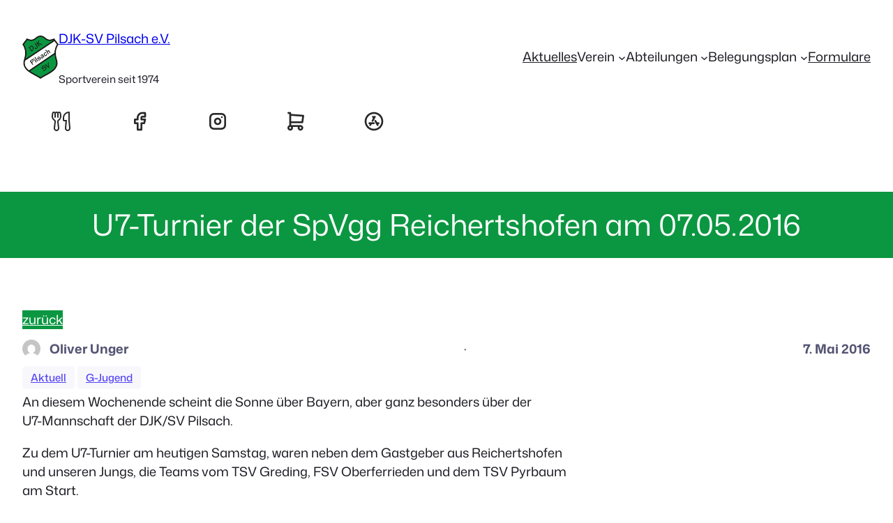

--- FILE ---
content_type: text/html; charset=UTF-8
request_url: https://www.djk-sv-pilsach.de/u7-turnier-der-spvgg-reichertshofen-am-07-05-2016/
body_size: 112253
content:
<!DOCTYPE html>
<html lang="de">
<head>
	<meta charset="UTF-8" />
	<meta name="viewport" content="width=device-width, initial-scale=1" />
<meta name='robots' content='max-image-preview:large' />
<title>U7-Turnier der SpVgg Reichertshofen am 07.05.2016 &#8211; DJK-SV Pilsach e.V.</title>
<link rel="alternate" type="application/rss+xml" title="DJK-SV Pilsach e.V. &raquo; Feed" href="https://www.djk-sv-pilsach.de/feed/" />
<link rel="alternate" type="application/rss+xml" title="DJK-SV Pilsach e.V. &raquo; Kommentar-Feed" href="https://www.djk-sv-pilsach.de/comments/feed/" />
<link rel="alternate" type="text/calendar" title="DJK-SV Pilsach e.V. &raquo; iCal Feed" href="https://www.djk-sv-pilsach.de/termine/?ical=1" />
<link rel="alternate" title="oEmbed (JSON)" type="application/json+oembed" href="https://www.djk-sv-pilsach.de/wp-json/oembed/1.0/embed?url=https%3A%2F%2Fwww.djk-sv-pilsach.de%2Fu7-turnier-der-spvgg-reichertshofen-am-07-05-2016%2F" />
<link rel="alternate" title="oEmbed (XML)" type="text/xml+oembed" href="https://www.djk-sv-pilsach.de/wp-json/oembed/1.0/embed?url=https%3A%2F%2Fwww.djk-sv-pilsach.de%2Fu7-turnier-der-spvgg-reichertshofen-am-07-05-2016%2F&#038;format=xml" />
<style id='wp-img-auto-sizes-contain-inline-css'>
img:is([sizes=auto i],[sizes^="auto," i]){contain-intrinsic-size:3000px 1500px}
/*# sourceURL=wp-img-auto-sizes-contain-inline-css */
</style>
<style id='wp-block-site-logo-inline-css'>
.wp-block-site-logo{box-sizing:border-box;line-height:0}.wp-block-site-logo a{display:inline-block;line-height:0}.wp-block-site-logo.is-default-size img{height:auto;width:120px}.wp-block-site-logo img{height:auto;max-width:100%}.wp-block-site-logo a,.wp-block-site-logo img{border-radius:inherit}.wp-block-site-logo.aligncenter{margin-left:auto;margin-right:auto;text-align:center}:root :where(.wp-block-site-logo.is-style-rounded){border-radius:9999px}
/*# sourceURL=https://www.djk-sv-pilsach.de/wp-includes/blocks/site-logo/style.min.css */
</style>
<style id='wp-block-site-title-inline-css'>
.wp-block-site-title{box-sizing:border-box}.wp-block-site-title :where(a){color:inherit;font-family:inherit;font-size:inherit;font-style:inherit;font-weight:inherit;letter-spacing:inherit;line-height:inherit;text-decoration:inherit}
/*# sourceURL=https://www.djk-sv-pilsach.de/wp-includes/blocks/site-title/style.min.css */
</style>
<style id='wp-block-paragraph-inline-css'>
.is-small-text{font-size:.875em}.is-regular-text{font-size:1em}.is-large-text{font-size:2.25em}.is-larger-text{font-size:3em}.has-drop-cap:not(:focus):first-letter{float:left;font-size:8.4em;font-style:normal;font-weight:100;line-height:.68;margin:.05em .1em 0 0;text-transform:uppercase}body.rtl .has-drop-cap:not(:focus):first-letter{float:none;margin-left:.1em}p.has-drop-cap.has-background{overflow:hidden}:root :where(p.has-background){padding:1.25em 2.375em}:where(p.has-text-color:not(.has-link-color)) a{color:inherit}p.has-text-align-left[style*="writing-mode:vertical-lr"],p.has-text-align-right[style*="writing-mode:vertical-rl"]{rotate:180deg}
/*# sourceURL=https://www.djk-sv-pilsach.de/wp-includes/blocks/paragraph/style.min.css */
</style>
<style id='wp-block-group-inline-css'>
.wp-block-group{box-sizing:border-box}:where(.wp-block-group.wp-block-group-is-layout-constrained){position:relative}
/*# sourceURL=https://www.djk-sv-pilsach.de/wp-includes/blocks/group/style.min.css */
</style>
<style id='djksvpilsach-block-core-group-inline-css'>
/* Group
--------------------------------------------- */

.is-style-background-blur {
	-webkit-backdrop-filter: blur(20px);
	backdrop-filter: blur(20px);
}

/* Improvements for row group */
@media (max-width: 781px) {
	.djksvpilsach-row-stack {
		flex-direction: column;
		align-items: flex-start !important;
	}

	.djksvpilsach-row-stack > * {
		flex-basis: 100% !important;
	}

	.djksvpilsach-flex-start {
		align-items: flex-start !important;
	}

	.djksvpilsach-justify-start {
		justify-content: flex-start !important;
	}
}

.djksvpilsach-row-stack > .wp-block-buttons,
.djksvpilsach-no-shrink {
	flex-shrink: 0;
}

.wp-block-group.djksvpilsach-sticky-top {
	top: calc(20px + var(--wp-admin--admin-bar--position-offset, 0px))
}

/* Helper class to swap order on mobile */
@media (max-width: 781px) {
	.djksvpilsach-swap-order {
		flex-direction: column-reverse;
	}
	.djksvpilsach-row-reverse {
		flex-direction: row-reverse;
	}
}

/*# sourceURL=https://www.djk-sv-pilsach.de/wp-content/themes/djksvpilsach/assets/styles/core-group.css */
</style>
<style id='wp-block-navigation-link-inline-css'>
.wp-block-navigation .wp-block-navigation-item__label{overflow-wrap:break-word}.wp-block-navigation .wp-block-navigation-item__description{display:none}.link-ui-tools{outline:1px solid #f0f0f0;padding:8px}.link-ui-block-inserter{padding-top:8px}.link-ui-block-inserter__back{margin-left:8px;text-transform:uppercase}
/*# sourceURL=https://www.djk-sv-pilsach.de/wp-includes/blocks/navigation-link/style.min.css */
</style>
<link rel='stylesheet' id='wp-block-navigation-css' href='https://www.djk-sv-pilsach.de/wp-includes/blocks/navigation/style.min.css?ver=6.9' media='all' />
<style id='djksvpilsach-block-core-navigation-inline-css'>
/* Desktop Navigation
--------------------------------------------- */

header .wp-block-navigation__responsive-container:not(.is-menu-open) .wp-block-navigation__container .current-menu-item > a,
header .wp-block-navigation__responsive-container:not(.is-menu-open) .wp-block-navigation__container .has-child button:hover {
	text-decoration: underline;
}

/* Drop nav */
header .wp-block-navigation__responsive-container:not(.is-menu-open) .wp-block-navigation__submenu-container {
	border: none !important;
	font-size: var(--wp--preset--font-size--small);
	line-height: var(--wp--custom--line-height--snug);
	border-radius: 5px;
	min-width: 225px !important;
	margin-left: calc(var(--wp--preset--spacing--medium) * -1);
	padding: 0;
	z-index: 20 !important;
	border-radius: 5px;
	box-shadow: var(--wp--preset--shadow--small-light);
}

/* Drop nav submenu */
header .wp-block-navigation__responsive-container:not(.is-menu-open) .wp-block-navigation__submenu-container .wp-block-navigation__submenu-container {
	margin-left: 0;
	top: 0 !important;
	left: 100%;
}

header .wp-block-navigation__responsive-container:not(.is-menu-open) :where(.wp-block-navigation__submenu-container) li:first-child {
	padding-top: var(--wp--preset--spacing--small);
	border-top-left-radius: 5px;
	border-top-right-radius: 5px;
}

/* Add padding to bottom of drop menu */
header .wp-block-navigation__responsive-container:not(.is-menu-open) :where(.wp-block-navigation__submenu-container) li:last-child {
	padding-bottom: var(--wp--preset--spacing--small);
	border-bottom-left-radius: 5px;
	border-bottom-right-radius: 5px;
}

/* Add margin to sub menu icon */
header .wp-block-navigation__responsive-container:not(.is-menu-open) .has-child .wp-block-navigation__submenu-container .wp-block-navigation__submenu-icon {
	margin-right: var(--wp--preset--spacing--small);
}

/* Drop nav link padding */
header .wp-block-navigation__responsive-container:not(.is-menu-open) :where(.wp-block-navigation__submenu-container) a,
header .wp-block-navigation__responsive-container:not(.is-menu-open) :where(.wp-block-navigation__submenu-container) .wp-block-navigation-submenu__toggle {
	padding: var(--wp--preset--spacing--small) var(--wp--preset--spacing--medium) !important;
}

/* Mobile Navigation
--------------------------------------------- */

.wp-block-navigation__responsive-container.is-menu-open.has-modal-open {
	padding: var(--wp--preset--spacing--medium);
}

.wp-block-navigation__responsive-container.is-menu-open .wp-block-navigation__responsive-container-content {
	gap: var(--wp--preset--spacing--medium);
}

.wp-block-navigation__responsive-container.is-menu-open.has-modal-open .wp-block-navigation__container {
	width: 100%;
	gap: 5px !important;
}

.wp-block-navigation__responsive-container.is-menu-open.has-modal-open .wp-block-page-list {
	width: 100%;
}

.wp-block-navigation__responsive-container.is-menu-open .wp-block-navigation__responsive-container-content .has-child .wp-block-navigation__submenu-container {
	border-radius: 0;
	margin: 0;
	padding: 5px 0 0 20px;
	align-items: flex-start;
	flex-direction: column;
	gap: 5px;
	width: 100%;
}

.wp-block-navigation__responsive-container.is-menu-open .wp-block-navigation__responsive-container-content .wp-block-navigation__submenu-icon {
	display: block;
	position: absolute;
	right: 0;
	top: 5px;
	height: auto;
	width: 60px;
	padding: 15px 0;
	margin: 0;
}

body.rtl .wp-block-navigation__responsive-container.is-menu-open .wp-block-navigation__responsive-container-content .wp-block-navigation__submenu-icon {
	left: 0;
	right: auto;
}

.wp-block-navigation__responsive-container.is-menu-open .wp-block-navigation__responsive-container-content .wp-block-navigation__submenu-icon svg {
	height: 16px;
	margin: 0;
}

.wp-block-navigation .has-child .wp-block-navigation__submenu-container {
	display: none;
}

.wp-block-navigation-submenu__toggle[aria-expanded="true"] ~ .wp-block-navigation-submenu {
	display: flex;
}

.wp-block-navigation__responsive-container.is-menu-open.has-modal-open .wp-block-navigation__container li:not(.wp-social-link) {
	width: 100%;
	padding: 0 0;
	position: relative;
}

/* Mobile menu links */
.wp-block-navigation__responsive-container.is-menu-open .wp-block-navigation__responsive-container-content .wp-block-navigation-item__content {
	width: 100%;
	font-size: var(--wp--preset--font-size--base);
	padding: 15px 60px 15px 15px;
	border-radius: 5px;
}

body.rtl .wp-block-navigation__responsive-container.is-menu-open .wp-block-navigation__responsive-container-content .wp-block-navigation-item__content {
	padding: 15px 15px 15px 60px;
}

.wp-block-navigation__responsive-container.is-menu-open .wp-block-navigation__container .current-menu-item > .wp-block-navigation-item__content,
.wp-block-navigation__responsive-container.is-menu-open .wp-block-navigation__container .wp-block-navigation-item:hover > .wp-block-navigation-item__content {
	transition: .3s ease;
	text-decoration: none;
	background: color-mix(in srgb, currentColor, transparent 97%);
	-webkit-tap-highlight-color: transparent;
}

.wp-block-navigation__container .wp-block-navigation-item:has(.wp-block-navigation__submenu-container:hover) > .wp-block-navigation-item__content {
	background: transparent;
}

/* Mobile menu open button */
.wp-block-navigation__responsive-container-close,
.wp-block-navigation__responsive-container-open {
	padding: 4px;
	border-radius: 3px;
	background: var(--wp--preset--color--tertiary);
	color: var(--wp--preset--color--main);
}

/* Mobile menu close button */
.wp-block-navigation__responsive-container-close {
	background: var(--wp--preset--color--tertiary);
	color: var(--wp--preset--color--main);
}

.wp-block-djksvpilsach-mega-menu__menu-container {
	font-weight: 400;
}

/*# sourceURL=https://www.djk-sv-pilsach.de/wp-content/themes/djksvpilsach/assets/styles/core-navigation.css */
</style>
<style id='wp-block-image-inline-css'>
.wp-block-image>a,.wp-block-image>figure>a{display:inline-block}.wp-block-image img{box-sizing:border-box;height:auto;max-width:100%;vertical-align:bottom}@media not (prefers-reduced-motion){.wp-block-image img.hide{visibility:hidden}.wp-block-image img.show{animation:show-content-image .4s}}.wp-block-image[style*=border-radius] img,.wp-block-image[style*=border-radius]>a{border-radius:inherit}.wp-block-image.has-custom-border img{box-sizing:border-box}.wp-block-image.aligncenter{text-align:center}.wp-block-image.alignfull>a,.wp-block-image.alignwide>a{width:100%}.wp-block-image.alignfull img,.wp-block-image.alignwide img{height:auto;width:100%}.wp-block-image .aligncenter,.wp-block-image .alignleft,.wp-block-image .alignright,.wp-block-image.aligncenter,.wp-block-image.alignleft,.wp-block-image.alignright{display:table}.wp-block-image .aligncenter>figcaption,.wp-block-image .alignleft>figcaption,.wp-block-image .alignright>figcaption,.wp-block-image.aligncenter>figcaption,.wp-block-image.alignleft>figcaption,.wp-block-image.alignright>figcaption{caption-side:bottom;display:table-caption}.wp-block-image .alignleft{float:left;margin:.5em 1em .5em 0}.wp-block-image .alignright{float:right;margin:.5em 0 .5em 1em}.wp-block-image .aligncenter{margin-left:auto;margin-right:auto}.wp-block-image :where(figcaption){margin-bottom:1em;margin-top:.5em}.wp-block-image.is-style-circle-mask img{border-radius:9999px}@supports ((-webkit-mask-image:none) or (mask-image:none)) or (-webkit-mask-image:none){.wp-block-image.is-style-circle-mask img{border-radius:0;-webkit-mask-image:url('data:image/svg+xml;utf8,<svg viewBox="0 0 100 100" xmlns="http://www.w3.org/2000/svg"><circle cx="50" cy="50" r="50"/></svg>');mask-image:url('data:image/svg+xml;utf8,<svg viewBox="0 0 100 100" xmlns="http://www.w3.org/2000/svg"><circle cx="50" cy="50" r="50"/></svg>');mask-mode:alpha;-webkit-mask-position:center;mask-position:center;-webkit-mask-repeat:no-repeat;mask-repeat:no-repeat;-webkit-mask-size:contain;mask-size:contain}}:root :where(.wp-block-image.is-style-rounded img,.wp-block-image .is-style-rounded img){border-radius:9999px}.wp-block-image figure{margin:0}.wp-lightbox-container{display:flex;flex-direction:column;position:relative}.wp-lightbox-container img{cursor:zoom-in}.wp-lightbox-container img:hover+button{opacity:1}.wp-lightbox-container button{align-items:center;backdrop-filter:blur(16px) saturate(180%);background-color:#5a5a5a40;border:none;border-radius:4px;cursor:zoom-in;display:flex;height:20px;justify-content:center;opacity:0;padding:0;position:absolute;right:16px;text-align:center;top:16px;width:20px;z-index:100}@media not (prefers-reduced-motion){.wp-lightbox-container button{transition:opacity .2s ease}}.wp-lightbox-container button:focus-visible{outline:3px auto #5a5a5a40;outline:3px auto -webkit-focus-ring-color;outline-offset:3px}.wp-lightbox-container button:hover{cursor:pointer;opacity:1}.wp-lightbox-container button:focus{opacity:1}.wp-lightbox-container button:focus,.wp-lightbox-container button:hover,.wp-lightbox-container button:not(:hover):not(:active):not(.has-background){background-color:#5a5a5a40;border:none}.wp-lightbox-overlay{box-sizing:border-box;cursor:zoom-out;height:100vh;left:0;overflow:hidden;position:fixed;top:0;visibility:hidden;width:100%;z-index:100000}.wp-lightbox-overlay .close-button{align-items:center;cursor:pointer;display:flex;justify-content:center;min-height:40px;min-width:40px;padding:0;position:absolute;right:calc(env(safe-area-inset-right) + 16px);top:calc(env(safe-area-inset-top) + 16px);z-index:5000000}.wp-lightbox-overlay .close-button:focus,.wp-lightbox-overlay .close-button:hover,.wp-lightbox-overlay .close-button:not(:hover):not(:active):not(.has-background){background:none;border:none}.wp-lightbox-overlay .lightbox-image-container{height:var(--wp--lightbox-container-height);left:50%;overflow:hidden;position:absolute;top:50%;transform:translate(-50%,-50%);transform-origin:top left;width:var(--wp--lightbox-container-width);z-index:9999999999}.wp-lightbox-overlay .wp-block-image{align-items:center;box-sizing:border-box;display:flex;height:100%;justify-content:center;margin:0;position:relative;transform-origin:0 0;width:100%;z-index:3000000}.wp-lightbox-overlay .wp-block-image img{height:var(--wp--lightbox-image-height);min-height:var(--wp--lightbox-image-height);min-width:var(--wp--lightbox-image-width);width:var(--wp--lightbox-image-width)}.wp-lightbox-overlay .wp-block-image figcaption{display:none}.wp-lightbox-overlay button{background:none;border:none}.wp-lightbox-overlay .scrim{background-color:#fff;height:100%;opacity:.9;position:absolute;width:100%;z-index:2000000}.wp-lightbox-overlay.active{visibility:visible}@media not (prefers-reduced-motion){.wp-lightbox-overlay.active{animation:turn-on-visibility .25s both}.wp-lightbox-overlay.active img{animation:turn-on-visibility .35s both}.wp-lightbox-overlay.show-closing-animation:not(.active){animation:turn-off-visibility .35s both}.wp-lightbox-overlay.show-closing-animation:not(.active) img{animation:turn-off-visibility .25s both}.wp-lightbox-overlay.zoom.active{animation:none;opacity:1;visibility:visible}.wp-lightbox-overlay.zoom.active .lightbox-image-container{animation:lightbox-zoom-in .4s}.wp-lightbox-overlay.zoom.active .lightbox-image-container img{animation:none}.wp-lightbox-overlay.zoom.active .scrim{animation:turn-on-visibility .4s forwards}.wp-lightbox-overlay.zoom.show-closing-animation:not(.active){animation:none}.wp-lightbox-overlay.zoom.show-closing-animation:not(.active) .lightbox-image-container{animation:lightbox-zoom-out .4s}.wp-lightbox-overlay.zoom.show-closing-animation:not(.active) .lightbox-image-container img{animation:none}.wp-lightbox-overlay.zoom.show-closing-animation:not(.active) .scrim{animation:turn-off-visibility .4s forwards}}@keyframes show-content-image{0%{visibility:hidden}99%{visibility:hidden}to{visibility:visible}}@keyframes turn-on-visibility{0%{opacity:0}to{opacity:1}}@keyframes turn-off-visibility{0%{opacity:1;visibility:visible}99%{opacity:0;visibility:visible}to{opacity:0;visibility:hidden}}@keyframes lightbox-zoom-in{0%{transform:translate(calc((-100vw + var(--wp--lightbox-scrollbar-width))/2 + var(--wp--lightbox-initial-left-position)),calc(-50vh + var(--wp--lightbox-initial-top-position))) scale(var(--wp--lightbox-scale))}to{transform:translate(-50%,-50%) scale(1)}}@keyframes lightbox-zoom-out{0%{transform:translate(-50%,-50%) scale(1);visibility:visible}99%{visibility:visible}to{transform:translate(calc((-100vw + var(--wp--lightbox-scrollbar-width))/2 + var(--wp--lightbox-initial-left-position)),calc(-50vh + var(--wp--lightbox-initial-top-position))) scale(var(--wp--lightbox-scale));visibility:hidden}}
/*# sourceURL=https://www.djk-sv-pilsach.de/wp-includes/blocks/image/style.min.css */
</style>
<style id='djksvpilsach-block-core-image-inline-css'>
/* Image
--------------------------------------------- */

.wp-block-image.alignleft {
	margin-bottom: var(--wp--preset--spacing--small);
}

.wp-block-image.alignright {
	margin-bottom: var(--wp--preset--spacing--small);
}

@media only screen and (max-width: 600px) {
	.is-layout-flow .wp-block-image.alignleft,
	.is-layout-flow .wp-block-image.alignright {
		float: none;
		margin-left: auto;
		margin-right: auto;
	}
}

html .is-layout-flex .wp-block-image {
	flex-shrink: 0;
}

.wp-block-image.is-style-rounded img,
.wp-block-image .is-style-rounded img {
	border-radius: 10px;
}

.wp-block-image.is-style-rounded-full img,
.wp-block-image .is-style-rounded-full img {
	border-radius: 1000px;
}

.is-style-media-boxed {
	background-color: var(--wp--preset--color--tertiary);
	padding: var(--wp--preset--spacing--large);
	border-radius: 5px;
}

.is-style-media-boxed img {
	box-shadow:
		1px 2px 2px hsl(233deg 38% 85% / 0.2),
		2px 4px 4px hsl(233deg 38% 85% / 0.2),
		4px 8px 8px hsl(233deg 38% 85% / 0.2),
		8px 16px 16px hsl(233deg 38% 85% / 0.2),
		16px 32px 32px hsl(233deg 38% 85% / 0.2);
}

.is-style-media-boxed figcaption {
	margin-bottom: calc(var(--wp--preset--spacing--small) * -1) !important;
}

.djksvpilsach-avatar-row > figure:not(:first-child) {
	margin-left: -10px !important;
}

/*# sourceURL=https://www.djk-sv-pilsach.de/wp-content/themes/djksvpilsach/assets/styles/core-image.css */
</style>
<style id='wp-block-post-title-inline-css'>
.wp-block-post-title{box-sizing:border-box;word-break:break-word}.wp-block-post-title :where(a){display:inline-block;font-family:inherit;font-size:inherit;font-style:inherit;font-weight:inherit;letter-spacing:inherit;line-height:inherit;text-decoration:inherit}
/*# sourceURL=https://www.djk-sv-pilsach.de/wp-includes/blocks/post-title/style.min.css */
</style>
<style id='wp-block-button-inline-css'>
.wp-block-button__link{align-content:center;box-sizing:border-box;cursor:pointer;display:inline-block;height:100%;text-align:center;word-break:break-word}.wp-block-button__link.aligncenter{text-align:center}.wp-block-button__link.alignright{text-align:right}:where(.wp-block-button__link){border-radius:9999px;box-shadow:none;padding:calc(.667em + 2px) calc(1.333em + 2px);text-decoration:none}.wp-block-button[style*=text-decoration] .wp-block-button__link{text-decoration:inherit}.wp-block-buttons>.wp-block-button.has-custom-width{max-width:none}.wp-block-buttons>.wp-block-button.has-custom-width .wp-block-button__link{width:100%}.wp-block-buttons>.wp-block-button.has-custom-font-size .wp-block-button__link{font-size:inherit}.wp-block-buttons>.wp-block-button.wp-block-button__width-25{width:calc(25% - var(--wp--style--block-gap, .5em)*.75)}.wp-block-buttons>.wp-block-button.wp-block-button__width-50{width:calc(50% - var(--wp--style--block-gap, .5em)*.5)}.wp-block-buttons>.wp-block-button.wp-block-button__width-75{width:calc(75% - var(--wp--style--block-gap, .5em)*.25)}.wp-block-buttons>.wp-block-button.wp-block-button__width-100{flex-basis:100%;width:100%}.wp-block-buttons.is-vertical>.wp-block-button.wp-block-button__width-25{width:25%}.wp-block-buttons.is-vertical>.wp-block-button.wp-block-button__width-50{width:50%}.wp-block-buttons.is-vertical>.wp-block-button.wp-block-button__width-75{width:75%}.wp-block-button.is-style-squared,.wp-block-button__link.wp-block-button.is-style-squared{border-radius:0}.wp-block-button.no-border-radius,.wp-block-button__link.no-border-radius{border-radius:0!important}:root :where(.wp-block-button .wp-block-button__link.is-style-outline),:root :where(.wp-block-button.is-style-outline>.wp-block-button__link){border:2px solid;padding:.667em 1.333em}:root :where(.wp-block-button .wp-block-button__link.is-style-outline:not(.has-text-color)),:root :where(.wp-block-button.is-style-outline>.wp-block-button__link:not(.has-text-color)){color:currentColor}:root :where(.wp-block-button .wp-block-button__link.is-style-outline:not(.has-background)),:root :where(.wp-block-button.is-style-outline>.wp-block-button__link:not(.has-background)){background-color:initial;background-image:none}
/*# sourceURL=https://www.djk-sv-pilsach.de/wp-includes/blocks/button/style.min.css */
</style>
<style id='djksvpilsach-block-core-button-inline-css'>
/* Button - Outline Style
--------------------------------------------- */

.wp-block-button.is-style-outline .wp-block-button__link {
	border: none;
	background-color: transparent;
	outline: 2px solid currentColor;
	outline-offset: -3.5px;
}

.wp-block-button.is-style-outline .wp-block-button__link:hover {
	color: var(--wp--preset--color--main) !important;
	outline-color: var(--wp--preset--color--main);
}

/*# sourceURL=https://www.djk-sv-pilsach.de/wp-content/themes/djksvpilsach/assets/styles/core-button.css */
</style>
<style id='wp-block-buttons-inline-css'>
.wp-block-buttons{box-sizing:border-box}.wp-block-buttons.is-vertical{flex-direction:column}.wp-block-buttons.is-vertical>.wp-block-button:last-child{margin-bottom:0}.wp-block-buttons>.wp-block-button{display:inline-block;margin:0}.wp-block-buttons.is-content-justification-left{justify-content:flex-start}.wp-block-buttons.is-content-justification-left.is-vertical{align-items:flex-start}.wp-block-buttons.is-content-justification-center{justify-content:center}.wp-block-buttons.is-content-justification-center.is-vertical{align-items:center}.wp-block-buttons.is-content-justification-right{justify-content:flex-end}.wp-block-buttons.is-content-justification-right.is-vertical{align-items:flex-end}.wp-block-buttons.is-content-justification-space-between{justify-content:space-between}.wp-block-buttons.aligncenter{text-align:center}.wp-block-buttons:not(.is-content-justification-space-between,.is-content-justification-right,.is-content-justification-left,.is-content-justification-center) .wp-block-button.aligncenter{margin-left:auto;margin-right:auto;width:100%}.wp-block-buttons[style*=text-decoration] .wp-block-button,.wp-block-buttons[style*=text-decoration] .wp-block-button__link{text-decoration:inherit}.wp-block-buttons.has-custom-font-size .wp-block-button__link{font-size:inherit}.wp-block-buttons .wp-block-button__link{width:100%}.wp-block-button.aligncenter{text-align:center}
/*# sourceURL=https://www.djk-sv-pilsach.de/wp-includes/blocks/buttons/style.min.css */
</style>
<style id='wp-block-post-author-inline-css'>
.wp-block-post-author{box-sizing:border-box;display:flex;flex-wrap:wrap}.wp-block-post-author__byline{font-size:.5em;margin-bottom:0;margin-top:0;width:100%}.wp-block-post-author__avatar{margin-right:1em}.wp-block-post-author__bio{font-size:.7em;margin-bottom:.7em}.wp-block-post-author__content{flex-basis:0;flex-grow:1}.wp-block-post-author__name{margin:0}
/*# sourceURL=https://www.djk-sv-pilsach.de/wp-includes/blocks/post-author/style.min.css */
</style>
<style id='djksvpilsach-block-core-post-author-inline-css'>
/* Post Author
--------------------------------------------- */

.wp-block-post-author {
	align-items: center;
}

.wp-block-post-author__name {
	margin-bottom: 0;
}

.wp-block-post-author__avatar {
	display: inline-flex;
	align-items: center;
	margin-right: .8rem;
}

.wp-block-post-author__avatar img {
	width: 26px;
	height: 26px;
	border-radius: 100px;
}

/*# sourceURL=https://www.djk-sv-pilsach.de/wp-content/themes/djksvpilsach/assets/styles/core-post-author.css */
</style>
<style id='wp-block-post-date-inline-css'>
.wp-block-post-date{box-sizing:border-box}
/*# sourceURL=https://www.djk-sv-pilsach.de/wp-includes/blocks/post-date/style.min.css */
</style>
<style id='wp-block-post-terms-inline-css'>
.wp-block-post-terms{box-sizing:border-box}.wp-block-post-terms .wp-block-post-terms__separator{white-space:pre-wrap}
/*# sourceURL=https://www.djk-sv-pilsach.de/wp-includes/blocks/post-terms/style.min.css */
</style>
<style id='djksvpilsach-block-core-post-terms-inline-css'>
/* Categories
--------------------------------------------- */

.is-style-term-button a {
	padding: 6px 12px;
	border-radius: 5px;
	background-color: var(--wp--preset--color--tertiary);
	font-size: var(--wp--preset--font-size--x-small);
	color: var(--wp--preset--color--primary);
	line-height: 1.4;
}

.single .taxonomy-post_tag.is-style-term-button {
	display: flex;
	gap: var(--wp--preset--spacing--small);
	flex-wrap: wrap;
}

.single .taxonomy-post_tag.is-style-term-button .wp-block-post-terms__separator {
	display: none;
}

.single .post-meta:empty {
	display: none;
}

/*# sourceURL=https://www.djk-sv-pilsach.de/wp-content/themes/djksvpilsach/assets/styles/core-post-terms.css */
</style>
<style id='wp-block-post-content-inline-css'>
.wp-block-post-content{display:flow-root}
/*# sourceURL=https://www.djk-sv-pilsach.de/wp-includes/blocks/post-content/style.min.css */
</style>
<style id='wp-block-columns-inline-css'>
.wp-block-columns{box-sizing:border-box;display:flex;flex-wrap:wrap!important}@media (min-width:782px){.wp-block-columns{flex-wrap:nowrap!important}}.wp-block-columns{align-items:normal!important}.wp-block-columns.are-vertically-aligned-top{align-items:flex-start}.wp-block-columns.are-vertically-aligned-center{align-items:center}.wp-block-columns.are-vertically-aligned-bottom{align-items:flex-end}@media (max-width:781px){.wp-block-columns:not(.is-not-stacked-on-mobile)>.wp-block-column{flex-basis:100%!important}}@media (min-width:782px){.wp-block-columns:not(.is-not-stacked-on-mobile)>.wp-block-column{flex-basis:0;flex-grow:1}.wp-block-columns:not(.is-not-stacked-on-mobile)>.wp-block-column[style*=flex-basis]{flex-grow:0}}.wp-block-columns.is-not-stacked-on-mobile{flex-wrap:nowrap!important}.wp-block-columns.is-not-stacked-on-mobile>.wp-block-column{flex-basis:0;flex-grow:1}.wp-block-columns.is-not-stacked-on-mobile>.wp-block-column[style*=flex-basis]{flex-grow:0}:where(.wp-block-columns){margin-bottom:1.75em}:where(.wp-block-columns.has-background){padding:1.25em 2.375em}.wp-block-column{flex-grow:1;min-width:0;overflow-wrap:break-word;word-break:break-word}.wp-block-column.is-vertically-aligned-top{align-self:flex-start}.wp-block-column.is-vertically-aligned-center{align-self:center}.wp-block-column.is-vertically-aligned-bottom{align-self:flex-end}.wp-block-column.is-vertically-aligned-stretch{align-self:stretch}.wp-block-column.is-vertically-aligned-bottom,.wp-block-column.is-vertically-aligned-center,.wp-block-column.is-vertically-aligned-top{width:100%}
/*# sourceURL=https://www.djk-sv-pilsach.de/wp-includes/blocks/columns/style.min.css */
</style>
<style id='djksvpilsach-block-core-columns-inline-css'>
/* Column
--------------------------------------------- */

.is-style-column-box-shadow {
	box-shadow: 0px 8px 40px -20px rgb(21 14 41 / 12%);
	transition: .4s ease;
}

.is-style-column-box-shadow:hover {
	box-shadow: 0px 12px 60px -20px rgb(21 14 41 / 16%);
}

/* Helper class to swap order on mobile */
@media (max-width: 781px) {
	.djksvpilsach-swap-order {
		flex-direction: column-reverse;
	}
	.djksvpilsach-row-reverse {
		flex-direction: row-reverse;
	}
}

/*# sourceURL=https://www.djk-sv-pilsach.de/wp-content/themes/djksvpilsach/assets/styles/core-columns.css */
</style>
<style id='wp-block-library-inline-css'>
:root{--wp-block-synced-color:#7a00df;--wp-block-synced-color--rgb:122,0,223;--wp-bound-block-color:var(--wp-block-synced-color);--wp-editor-canvas-background:#ddd;--wp-admin-theme-color:#007cba;--wp-admin-theme-color--rgb:0,124,186;--wp-admin-theme-color-darker-10:#006ba1;--wp-admin-theme-color-darker-10--rgb:0,107,160.5;--wp-admin-theme-color-darker-20:#005a87;--wp-admin-theme-color-darker-20--rgb:0,90,135;--wp-admin-border-width-focus:2px}@media (min-resolution:192dpi){:root{--wp-admin-border-width-focus:1.5px}}.wp-element-button{cursor:pointer}:root .has-very-light-gray-background-color{background-color:#eee}:root .has-very-dark-gray-background-color{background-color:#313131}:root .has-very-light-gray-color{color:#eee}:root .has-very-dark-gray-color{color:#313131}:root .has-vivid-green-cyan-to-vivid-cyan-blue-gradient-background{background:linear-gradient(135deg,#00d084,#0693e3)}:root .has-purple-crush-gradient-background{background:linear-gradient(135deg,#34e2e4,#4721fb 50%,#ab1dfe)}:root .has-hazy-dawn-gradient-background{background:linear-gradient(135deg,#faaca8,#dad0ec)}:root .has-subdued-olive-gradient-background{background:linear-gradient(135deg,#fafae1,#67a671)}:root .has-atomic-cream-gradient-background{background:linear-gradient(135deg,#fdd79a,#004a59)}:root .has-nightshade-gradient-background{background:linear-gradient(135deg,#330968,#31cdcf)}:root .has-midnight-gradient-background{background:linear-gradient(135deg,#020381,#2874fc)}:root{--wp--preset--font-size--normal:16px;--wp--preset--font-size--huge:42px}.has-regular-font-size{font-size:1em}.has-larger-font-size{font-size:2.625em}.has-normal-font-size{font-size:var(--wp--preset--font-size--normal)}.has-huge-font-size{font-size:var(--wp--preset--font-size--huge)}.has-text-align-center{text-align:center}.has-text-align-left{text-align:left}.has-text-align-right{text-align:right}.has-fit-text{white-space:nowrap!important}#end-resizable-editor-section{display:none}.aligncenter{clear:both}.items-justified-left{justify-content:flex-start}.items-justified-center{justify-content:center}.items-justified-right{justify-content:flex-end}.items-justified-space-between{justify-content:space-between}.screen-reader-text{border:0;clip-path:inset(50%);height:1px;margin:-1px;overflow:hidden;padding:0;position:absolute;width:1px;word-wrap:normal!important}.screen-reader-text:focus{background-color:#ddd;clip-path:none;color:#444;display:block;font-size:1em;height:auto;left:5px;line-height:normal;padding:15px 23px 14px;text-decoration:none;top:5px;width:auto;z-index:100000}html :where(.has-border-color){border-style:solid}html :where([style*=border-top-color]){border-top-style:solid}html :where([style*=border-right-color]){border-right-style:solid}html :where([style*=border-bottom-color]){border-bottom-style:solid}html :where([style*=border-left-color]){border-left-style:solid}html :where([style*=border-width]){border-style:solid}html :where([style*=border-top-width]){border-top-style:solid}html :where([style*=border-right-width]){border-right-style:solid}html :where([style*=border-bottom-width]){border-bottom-style:solid}html :where([style*=border-left-width]){border-left-style:solid}html :where(img[class*=wp-image-]){height:auto;max-width:100%}:where(figure){margin:0 0 1em}html :where(.is-position-sticky){--wp-admin--admin-bar--position-offset:var(--wp-admin--admin-bar--height,0px)}@media screen and (max-width:600px){html :where(.is-position-sticky){--wp-admin--admin-bar--position-offset:0px}}
/*# sourceURL=/wp-includes/css/dist/block-library/common.min.css */
</style>
<style id='global-styles-inline-css'>
:root{--wp--preset--aspect-ratio--square: 1;--wp--preset--aspect-ratio--4-3: 4/3;--wp--preset--aspect-ratio--3-4: 3/4;--wp--preset--aspect-ratio--3-2: 3/2;--wp--preset--aspect-ratio--2-3: 2/3;--wp--preset--aspect-ratio--16-9: 16/9;--wp--preset--aspect-ratio--9-16: 9/16;--wp--preset--color--black: #000000;--wp--preset--color--cyan-bluish-gray: #abb8c3;--wp--preset--color--white: #ffffff;--wp--preset--color--pale-pink: #f78da7;--wp--preset--color--vivid-red: #cf2e2e;--wp--preset--color--luminous-vivid-orange: #ff6900;--wp--preset--color--luminous-vivid-amber: #fcb900;--wp--preset--color--light-green-cyan: #7bdcb5;--wp--preset--color--vivid-green-cyan: #00d084;--wp--preset--color--pale-cyan-blue: #8ed1fc;--wp--preset--color--vivid-cyan-blue: #0693e3;--wp--preset--color--vivid-purple: #9b51e0;--wp--preset--color--primary: #5344F4;--wp--preset--color--primary-accent: #0b9741;--wp--preset--color--primary-alt: #DEC9FF;--wp--preset--color--primary-alt-accent: #3d386b;--wp--preset--color--main: #1E1E26;--wp--preset--color--main-accent: #d4d4ec;--wp--preset--color--base: #fff;--wp--preset--color--secondary: #545473;--wp--preset--color--tertiary: #f8f7fc;--wp--preset--color--border-light: #E3E3F0;--wp--preset--color--border-dark: #4E4E60;--wp--preset--color--custom-jo-z: #009646;--wp--preset--gradient--vivid-cyan-blue-to-vivid-purple: linear-gradient(135deg,rgb(6,147,227) 0%,rgb(155,81,224) 100%);--wp--preset--gradient--light-green-cyan-to-vivid-green-cyan: linear-gradient(135deg,rgb(122,220,180) 0%,rgb(0,208,130) 100%);--wp--preset--gradient--luminous-vivid-amber-to-luminous-vivid-orange: linear-gradient(135deg,rgb(252,185,0) 0%,rgb(255,105,0) 100%);--wp--preset--gradient--luminous-vivid-orange-to-vivid-red: linear-gradient(135deg,rgb(255,105,0) 0%,rgb(207,46,46) 100%);--wp--preset--gradient--very-light-gray-to-cyan-bluish-gray: linear-gradient(135deg,rgb(238,238,238) 0%,rgb(169,184,195) 100%);--wp--preset--gradient--cool-to-warm-spectrum: linear-gradient(135deg,rgb(74,234,220) 0%,rgb(151,120,209) 20%,rgb(207,42,186) 40%,rgb(238,44,130) 60%,rgb(251,105,98) 80%,rgb(254,248,76) 100%);--wp--preset--gradient--blush-light-purple: linear-gradient(135deg,rgb(255,206,236) 0%,rgb(152,150,240) 100%);--wp--preset--gradient--blush-bordeaux: linear-gradient(135deg,rgb(254,205,165) 0%,rgb(254,45,45) 50%,rgb(107,0,62) 100%);--wp--preset--gradient--luminous-dusk: linear-gradient(135deg,rgb(255,203,112) 0%,rgb(199,81,192) 50%,rgb(65,88,208) 100%);--wp--preset--gradient--pale-ocean: linear-gradient(135deg,rgb(255,245,203) 0%,rgb(182,227,212) 50%,rgb(51,167,181) 100%);--wp--preset--gradient--electric-grass: linear-gradient(135deg,rgb(202,248,128) 0%,rgb(113,206,126) 100%);--wp--preset--gradient--midnight: linear-gradient(135deg,rgb(2,3,129) 0%,rgb(40,116,252) 100%);--wp--preset--gradient--purple: linear-gradient(135deg, #4D34FA, #ad34fa);--wp--preset--gradient--blue: linear-gradient(135deg, #0057FF, #31B5FF);--wp--preset--gradient--pink: linear-gradient(135deg, #FF007A, #FF81BD);--wp--preset--gradient--black: linear-gradient(135deg, #14111E, #4B4462);--wp--preset--gradient--heat: linear-gradient(135deg, #F32758, #FFC581);--wp--preset--font-size--small: clamp(.9rem, 0.9rem + ((1vw - 0.2rem) * 0.231), 1.05rem);--wp--preset--font-size--medium: clamp(1.2rem, 1.2rem + ((1vw - 0.2rem) * 0.692), 1.65rem);--wp--preset--font-size--large: clamp(1.5rem, 1.5rem + ((1vw - 0.2rem) * 1.923), 2.75rem);--wp--preset--font-size--x-large: clamp(1.875rem, 1.875rem + ((1vw - 0.2rem) * 2.5), 3.5rem);--wp--preset--font-size--x-small: clamp(.825rem, 0.825rem + ((1vw - 0.2rem) * 0.192), .95rem);--wp--preset--font-size--base: clamp(1rem, 1rem + ((1vw - 0.2rem) * 0.254), 1.165rem);--wp--preset--font-size--xx-large: clamp(2.25rem, 2.25rem + ((1vw - 0.2rem) * 3.289), 4.3875rem);--wp--preset--font-family--primary: Mona Sans, sans-serif;--wp--preset--font-family--expanded: Mona Sans Expanded, sans-serif;--wp--preset--font-family--condensed: Mona Sans Condensed, sans-serif;--wp--preset--font-family--narrow: Mona Sans Narrow, sans-serif;--wp--preset--font-family--monospace: monospace;--wp--preset--spacing--20: 0.44rem;--wp--preset--spacing--30: 0.67rem;--wp--preset--spacing--40: 1rem;--wp--preset--spacing--50: 1.5rem;--wp--preset--spacing--60: 2.25rem;--wp--preset--spacing--70: 3.38rem;--wp--preset--spacing--80: 5.06rem;--wp--preset--spacing--small: clamp(.5rem, 2.5vw, 1rem);--wp--preset--spacing--medium: clamp(1.5rem, 4vw, 2rem);--wp--preset--spacing--large: clamp(2rem, 5vw, 3rem);--wp--preset--spacing--x-large: clamp(3rem, 7vw, 5rem);--wp--preset--spacing--xx-large: clamp(4rem, 9vw, 7rem);--wp--preset--spacing--xxx-large: clamp(5rem, 12vw, 9rem);--wp--preset--spacing--xxxx-large: clamp(6rem, 14vw, 13rem);--wp--preset--shadow--natural: 6px 6px 9px rgba(0, 0, 0, 0.2);--wp--preset--shadow--deep: 12px 12px 50px rgba(0, 0, 0, 0.4);--wp--preset--shadow--sharp: 6px 6px 0px rgba(0, 0, 0, 0.2);--wp--preset--shadow--outlined: 6px 6px 0px -3px rgb(255, 255, 255), 6px 6px rgb(0, 0, 0);--wp--preset--shadow--crisp: 6px 6px 0px rgb(0, 0, 0);--wp--preset--shadow--extra-large-dark: 0px 536px 150px 0px rgba(20, 17, 31, 0.00), 0px 343px 137px 0px rgba(20, 17, 31, 0.01), 0px 193px 116px 0px rgba(20, 17, 31, 0.05), 0px 86px 86px 0px rgba(20, 17, 31, 0.09), 0px 21px 47px 0px rgba(20, 17, 31, 0.10);--wp--preset--shadow--large-dark: 0px 219px 61px 0px rgba(20, 17, 31, 0.00), 0px 140px 56px 0px rgba(20, 17, 31, 0.01), 0px 79px 47px 0px rgba(20, 17, 31, 0.05), 0px 35px 35px 0px rgba(20, 17, 31, 0.09), 0px 9px 19px 0px rgba(20, 17, 31, 0.10);--wp--preset--shadow--medium-dark: 0px 66px 18px 0px rgba(20, 17, 31, 0.00), 0px 42px 17px 0px rgba(20, 17, 31, 0.01), 0px 24px 14px 0px rgba(20, 17, 31, 0.05), 0px 10px 10px 0px rgba(20, 17, 31, 0.09), 0px 3px 6px 0px rgba(20, 17, 31, 0.10);--wp--preset--shadow--small-dark: 0px 16px 4px 0px rgba(20, 17, 31, 0.00), 0px 10px 4px 0px rgba(20, 17, 31, 0.01), 0px 6px 3px 0px rgba(20, 17, 31, 0.05), 0px 3px 3px 0px rgba(20, 17, 31, 0.09), 0px 1px 1px 0px rgba(20, 17, 31, 0.10);--wp--preset--shadow--extra-large-light: 0px 536px 150px 0px rgba(20, 17, 31, 0.00), 0px 343px 137px 0px rgba(20, 17, 31, 0.01), 0px 193px 116px 0px rgba(20, 17, 31, 0.03), 0px 86px 86px 0px rgba(20, 17, 31, 0.04), 0px 21px 47px 0px rgba(20, 17, 31, 0.05);--wp--preset--shadow--large-light: 0px 219px 61px 0px rgba(20, 17, 31, 0.00), 0px 140px 56px 0px rgba(20, 17, 31, 0.01), 0px 79px 47px 0px rgba(20, 17, 31, 0.03), 0px 35px 35px 0px rgba(20, 17, 31, 0.04), 0px 9px 19px 0px rgba(20, 17, 31, 0.05);--wp--preset--shadow--medium-light: 0px 69px 19px 0px rgba(20, 17, 31, 0.00), 0px 44px 18px 0px rgba(20, 17, 31, 0.01), 0px 25px 15px 0px rgba(20, 17, 31, 0.03), 0px 11px 11px 0px rgba(20, 17, 31, 0.04), 0px 3px 6px 0px rgba(20, 17, 31, 0.05);--wp--preset--shadow--small-light: 0px 16px 5px 0px rgba(20, 17, 31, 0.00), 0px 10px 4px 0px rgba(20, 17, 31, 0.00), 0px 6px 4px 0px rgba(20, 17, 31, 0.02), 0px 3px 3px 0px rgba(20, 17, 31, 0.03), 0px 1px 1px 0px rgba(20, 17, 31, 0.03);--wp--custom--font-weight--black: 900;--wp--custom--font-weight--bold: 700;--wp--custom--font-weight--extra-bold: 800;--wp--custom--font-weight--extra-light: 200;--wp--custom--font-weight--light: 300;--wp--custom--font-weight--medium: 500;--wp--custom--font-weight--regular: 425;--wp--custom--font-weight--semi-bold: 600;--wp--custom--font-weight--thin: 100;--wp--custom--line-height--body: 1.5;--wp--custom--line-height--loose: 2;--wp--custom--line-height--none: 1;--wp--custom--line-height--relaxed: 1.625;--wp--custom--line-height--snug: 1.2;--wp--custom--line-height--tight: 1.1;}:root { --wp--style--global--content-size: 768px;--wp--style--global--wide-size: 1360px; }:where(body) { margin: 0; }.wp-site-blocks { padding-top: var(--wp--style--root--padding-top); padding-bottom: var(--wp--style--root--padding-bottom); }.has-global-padding { padding-right: var(--wp--style--root--padding-right); padding-left: var(--wp--style--root--padding-left); }.has-global-padding > .alignfull { margin-right: calc(var(--wp--style--root--padding-right) * -1); margin-left: calc(var(--wp--style--root--padding-left) * -1); }.has-global-padding :where(:not(.alignfull.is-layout-flow) > .has-global-padding:not(.wp-block-block, .alignfull)) { padding-right: 0; padding-left: 0; }.has-global-padding :where(:not(.alignfull.is-layout-flow) > .has-global-padding:not(.wp-block-block, .alignfull)) > .alignfull { margin-left: 0; margin-right: 0; }.wp-site-blocks > .alignleft { float: left; margin-right: 2em; }.wp-site-blocks > .alignright { float: right; margin-left: 2em; }.wp-site-blocks > .aligncenter { justify-content: center; margin-left: auto; margin-right: auto; }:where(.wp-site-blocks) > * { margin-block-start: var(--wp--preset--spacing--small); margin-block-end: 0; }:where(.wp-site-blocks) > :first-child { margin-block-start: 0; }:where(.wp-site-blocks) > :last-child { margin-block-end: 0; }:root { --wp--style--block-gap: var(--wp--preset--spacing--small); }:root :where(.is-layout-flow) > :first-child{margin-block-start: 0;}:root :where(.is-layout-flow) > :last-child{margin-block-end: 0;}:root :where(.is-layout-flow) > *{margin-block-start: var(--wp--preset--spacing--small);margin-block-end: 0;}:root :where(.is-layout-constrained) > :first-child{margin-block-start: 0;}:root :where(.is-layout-constrained) > :last-child{margin-block-end: 0;}:root :where(.is-layout-constrained) > *{margin-block-start: var(--wp--preset--spacing--small);margin-block-end: 0;}:root :where(.is-layout-flex){gap: var(--wp--preset--spacing--small);}:root :where(.is-layout-grid){gap: var(--wp--preset--spacing--small);}.is-layout-flow > .alignleft{float: left;margin-inline-start: 0;margin-inline-end: 2em;}.is-layout-flow > .alignright{float: right;margin-inline-start: 2em;margin-inline-end: 0;}.is-layout-flow > .aligncenter{margin-left: auto !important;margin-right: auto !important;}.is-layout-constrained > .alignleft{float: left;margin-inline-start: 0;margin-inline-end: 2em;}.is-layout-constrained > .alignright{float: right;margin-inline-start: 2em;margin-inline-end: 0;}.is-layout-constrained > .aligncenter{margin-left: auto !important;margin-right: auto !important;}.is-layout-constrained > :where(:not(.alignleft):not(.alignright):not(.alignfull)){max-width: var(--wp--style--global--content-size);margin-left: auto !important;margin-right: auto !important;}.is-layout-constrained > .alignwide{max-width: var(--wp--style--global--wide-size);}body .is-layout-flex{display: flex;}.is-layout-flex{flex-wrap: wrap;align-items: center;}.is-layout-flex > :is(*, div){margin: 0;}body .is-layout-grid{display: grid;}.is-layout-grid > :is(*, div){margin: 0;}body{background-color: var(--wp--preset--color--base);color: var(--wp--preset--color--main);font-family: var(--wp--preset--font-family--primary);font-size: var(--wp--preset--font-size--base);font-weight: 430;line-height: var(--wp--custom--line-height--body);--wp--style--root--padding-top: 0;--wp--style--root--padding-right: var(--wp--preset--spacing--medium);--wp--style--root--padding-bottom: 0;--wp--style--root--padding-left: var(--wp--preset--spacing--medium);}a:where(:not(.wp-element-button)){color: var(--wp--preset--color--main);text-decoration: underline;}h1, h2, h3, h4, h5, h6{font-family: var(--wp--preset--font-family--primary);font-weight: 600;line-height: var(--wp--custom--line-height--body);}h1{font-size: var(--wp--preset--font-size--x-large);line-height: var(--wp--custom--line-height--snug);}h2{font-size: var(--wp--preset--font-size--large);line-height: var(--wp--custom--line-height--snug);}h3{font-size: var(--wp--preset--font-size--medium);}h4{font-size: var(--wp--preset--font-size--base);}h5{font-size: var(--wp--preset--font-size--small);}h6{font-size: var(--wp--preset--font-size--x-small);}:root :where(.wp-element-button, .wp-block-button__link){background-color: var(--wp--preset--color--main);border-radius: 5px;border-width: 0;color: var(--wp--preset--color--base);font-family: inherit;font-size: var(--wp--preset--font-size--small);font-style: inherit;font-weight: 500;letter-spacing: inherit;line-height: inherit;padding-top: .6em;padding-right: 1em;padding-bottom: .6em;padding-left: 1em;text-decoration: none;text-transform: inherit;}:root :where(.wp-element-button:hover, .wp-block-button__link:hover){background-color: var(--wp--preset--color--main);color: var(--wp--preset--color--base);text-decoration: underline;}.has-black-color{color: var(--wp--preset--color--black) !important;}.has-cyan-bluish-gray-color{color: var(--wp--preset--color--cyan-bluish-gray) !important;}.has-white-color{color: var(--wp--preset--color--white) !important;}.has-pale-pink-color{color: var(--wp--preset--color--pale-pink) !important;}.has-vivid-red-color{color: var(--wp--preset--color--vivid-red) !important;}.has-luminous-vivid-orange-color{color: var(--wp--preset--color--luminous-vivid-orange) !important;}.has-luminous-vivid-amber-color{color: var(--wp--preset--color--luminous-vivid-amber) !important;}.has-light-green-cyan-color{color: var(--wp--preset--color--light-green-cyan) !important;}.has-vivid-green-cyan-color{color: var(--wp--preset--color--vivid-green-cyan) !important;}.has-pale-cyan-blue-color{color: var(--wp--preset--color--pale-cyan-blue) !important;}.has-vivid-cyan-blue-color{color: var(--wp--preset--color--vivid-cyan-blue) !important;}.has-vivid-purple-color{color: var(--wp--preset--color--vivid-purple) !important;}.has-primary-color{color: var(--wp--preset--color--primary) !important;}.has-primary-accent-color{color: var(--wp--preset--color--primary-accent) !important;}.has-primary-alt-color{color: var(--wp--preset--color--primary-alt) !important;}.has-primary-alt-accent-color{color: var(--wp--preset--color--primary-alt-accent) !important;}.has-main-color{color: var(--wp--preset--color--main) !important;}.has-main-accent-color{color: var(--wp--preset--color--main-accent) !important;}.has-base-color{color: var(--wp--preset--color--base) !important;}.has-secondary-color{color: var(--wp--preset--color--secondary) !important;}.has-tertiary-color{color: var(--wp--preset--color--tertiary) !important;}.has-border-light-color{color: var(--wp--preset--color--border-light) !important;}.has-border-dark-color{color: var(--wp--preset--color--border-dark) !important;}.has-custom-jo-z-color{color: var(--wp--preset--color--custom-jo-z) !important;}.has-black-background-color{background-color: var(--wp--preset--color--black) !important;}.has-cyan-bluish-gray-background-color{background-color: var(--wp--preset--color--cyan-bluish-gray) !important;}.has-white-background-color{background-color: var(--wp--preset--color--white) !important;}.has-pale-pink-background-color{background-color: var(--wp--preset--color--pale-pink) !important;}.has-vivid-red-background-color{background-color: var(--wp--preset--color--vivid-red) !important;}.has-luminous-vivid-orange-background-color{background-color: var(--wp--preset--color--luminous-vivid-orange) !important;}.has-luminous-vivid-amber-background-color{background-color: var(--wp--preset--color--luminous-vivid-amber) !important;}.has-light-green-cyan-background-color{background-color: var(--wp--preset--color--light-green-cyan) !important;}.has-vivid-green-cyan-background-color{background-color: var(--wp--preset--color--vivid-green-cyan) !important;}.has-pale-cyan-blue-background-color{background-color: var(--wp--preset--color--pale-cyan-blue) !important;}.has-vivid-cyan-blue-background-color{background-color: var(--wp--preset--color--vivid-cyan-blue) !important;}.has-vivid-purple-background-color{background-color: var(--wp--preset--color--vivid-purple) !important;}.has-primary-background-color{background-color: var(--wp--preset--color--primary) !important;}.has-primary-accent-background-color{background-color: var(--wp--preset--color--primary-accent) !important;}.has-primary-alt-background-color{background-color: var(--wp--preset--color--primary-alt) !important;}.has-primary-alt-accent-background-color{background-color: var(--wp--preset--color--primary-alt-accent) !important;}.has-main-background-color{background-color: var(--wp--preset--color--main) !important;}.has-main-accent-background-color{background-color: var(--wp--preset--color--main-accent) !important;}.has-base-background-color{background-color: var(--wp--preset--color--base) !important;}.has-secondary-background-color{background-color: var(--wp--preset--color--secondary) !important;}.has-tertiary-background-color{background-color: var(--wp--preset--color--tertiary) !important;}.has-border-light-background-color{background-color: var(--wp--preset--color--border-light) !important;}.has-border-dark-background-color{background-color: var(--wp--preset--color--border-dark) !important;}.has-custom-jo-z-background-color{background-color: var(--wp--preset--color--custom-jo-z) !important;}.has-black-border-color{border-color: var(--wp--preset--color--black) !important;}.has-cyan-bluish-gray-border-color{border-color: var(--wp--preset--color--cyan-bluish-gray) !important;}.has-white-border-color{border-color: var(--wp--preset--color--white) !important;}.has-pale-pink-border-color{border-color: var(--wp--preset--color--pale-pink) !important;}.has-vivid-red-border-color{border-color: var(--wp--preset--color--vivid-red) !important;}.has-luminous-vivid-orange-border-color{border-color: var(--wp--preset--color--luminous-vivid-orange) !important;}.has-luminous-vivid-amber-border-color{border-color: var(--wp--preset--color--luminous-vivid-amber) !important;}.has-light-green-cyan-border-color{border-color: var(--wp--preset--color--light-green-cyan) !important;}.has-vivid-green-cyan-border-color{border-color: var(--wp--preset--color--vivid-green-cyan) !important;}.has-pale-cyan-blue-border-color{border-color: var(--wp--preset--color--pale-cyan-blue) !important;}.has-vivid-cyan-blue-border-color{border-color: var(--wp--preset--color--vivid-cyan-blue) !important;}.has-vivid-purple-border-color{border-color: var(--wp--preset--color--vivid-purple) !important;}.has-primary-border-color{border-color: var(--wp--preset--color--primary) !important;}.has-primary-accent-border-color{border-color: var(--wp--preset--color--primary-accent) !important;}.has-primary-alt-border-color{border-color: var(--wp--preset--color--primary-alt) !important;}.has-primary-alt-accent-border-color{border-color: var(--wp--preset--color--primary-alt-accent) !important;}.has-main-border-color{border-color: var(--wp--preset--color--main) !important;}.has-main-accent-border-color{border-color: var(--wp--preset--color--main-accent) !important;}.has-base-border-color{border-color: var(--wp--preset--color--base) !important;}.has-secondary-border-color{border-color: var(--wp--preset--color--secondary) !important;}.has-tertiary-border-color{border-color: var(--wp--preset--color--tertiary) !important;}.has-border-light-border-color{border-color: var(--wp--preset--color--border-light) !important;}.has-border-dark-border-color{border-color: var(--wp--preset--color--border-dark) !important;}.has-custom-jo-z-border-color{border-color: var(--wp--preset--color--custom-jo-z) !important;}.has-vivid-cyan-blue-to-vivid-purple-gradient-background{background: var(--wp--preset--gradient--vivid-cyan-blue-to-vivid-purple) !important;}.has-light-green-cyan-to-vivid-green-cyan-gradient-background{background: var(--wp--preset--gradient--light-green-cyan-to-vivid-green-cyan) !important;}.has-luminous-vivid-amber-to-luminous-vivid-orange-gradient-background{background: var(--wp--preset--gradient--luminous-vivid-amber-to-luminous-vivid-orange) !important;}.has-luminous-vivid-orange-to-vivid-red-gradient-background{background: var(--wp--preset--gradient--luminous-vivid-orange-to-vivid-red) !important;}.has-very-light-gray-to-cyan-bluish-gray-gradient-background{background: var(--wp--preset--gradient--very-light-gray-to-cyan-bluish-gray) !important;}.has-cool-to-warm-spectrum-gradient-background{background: var(--wp--preset--gradient--cool-to-warm-spectrum) !important;}.has-blush-light-purple-gradient-background{background: var(--wp--preset--gradient--blush-light-purple) !important;}.has-blush-bordeaux-gradient-background{background: var(--wp--preset--gradient--blush-bordeaux) !important;}.has-luminous-dusk-gradient-background{background: var(--wp--preset--gradient--luminous-dusk) !important;}.has-pale-ocean-gradient-background{background: var(--wp--preset--gradient--pale-ocean) !important;}.has-electric-grass-gradient-background{background: var(--wp--preset--gradient--electric-grass) !important;}.has-midnight-gradient-background{background: var(--wp--preset--gradient--midnight) !important;}.has-purple-gradient-background{background: var(--wp--preset--gradient--purple) !important;}.has-blue-gradient-background{background: var(--wp--preset--gradient--blue) !important;}.has-pink-gradient-background{background: var(--wp--preset--gradient--pink) !important;}.has-black-gradient-background{background: var(--wp--preset--gradient--black) !important;}.has-heat-gradient-background{background: var(--wp--preset--gradient--heat) !important;}.has-small-font-size{font-size: var(--wp--preset--font-size--small) !important;}.has-medium-font-size{font-size: var(--wp--preset--font-size--medium) !important;}.has-large-font-size{font-size: var(--wp--preset--font-size--large) !important;}.has-x-large-font-size{font-size: var(--wp--preset--font-size--x-large) !important;}.has-x-small-font-size{font-size: var(--wp--preset--font-size--x-small) !important;}.has-base-font-size{font-size: var(--wp--preset--font-size--base) !important;}.has-xx-large-font-size{font-size: var(--wp--preset--font-size--xx-large) !important;}.has-primary-font-family{font-family: var(--wp--preset--font-family--primary) !important;}.has-expanded-font-family{font-family: var(--wp--preset--font-family--expanded) !important;}.has-condensed-font-family{font-family: var(--wp--preset--font-family--condensed) !important;}.has-narrow-font-family{font-family: var(--wp--preset--font-family--narrow) !important;}.has-monospace-font-family{font-family: var(--wp--preset--font-family--monospace) !important;}
:root :where(.wp-block-navigation){font-weight: 500;}
:root :where(.wp-block-navigation a:where(:not(.wp-element-button)):hover){text-decoration: underline;}
:root :where(p.has-background ){padding: var(--wp--preset--spacing--small)}
:root :where(.wp-block-post-terms a:where(:not(.wp-element-button))){text-decoration: none;}
:root :where(.wp-block-post-title a:where(:not(.wp-element-button))){text-decoration: none;}
:root :where(.wp-block-post-title a:where(:not(.wp-element-button)):hover){text-decoration: underline;}
:root :where(.wp-block-site-title){font-size: var(--wp--preset--font-size--base);font-weight: 600;letter-spacing: 0;line-height: var(--wp--custom--line-height--none);}
:root :where(.wp-block-site-title a:where(:not(.wp-element-button))){text-decoration: none;}
:root :where(.wp-block-template-part){margin-top: 0px !important;}
/*# sourceURL=global-styles-inline-css */
</style>
<style id='block-style-variation-styles-inline-css'>
:root :where(.wp-block-button.is-style-secondary-button--3 .wp-block-button__link){background-color: var(--wp--preset--color--tertiary);color: var(--wp--preset--color--main);}
:root :where(.wp-block-button.is-style-secondary-button--4 .wp-block-button__link){background-color: var(--wp--preset--color--tertiary);color: var(--wp--preset--color--main);}
/*# sourceURL=block-style-variation-styles-inline-css */
</style>
<style id='wp-emoji-styles-inline-css'>

	img.wp-smiley, img.emoji {
		display: inline !important;
		border: none !important;
		box-shadow: none !important;
		height: 1em !important;
		width: 1em !important;
		margin: 0 0.07em !important;
		vertical-align: -0.1em !important;
		background: none !important;
		padding: 0 !important;
	}
/*# sourceURL=wp-emoji-styles-inline-css */
</style>
<style id='core-block-supports-inline-css'>
.wp-container-core-group-is-layout-4b827052{gap:0;flex-direction:column;align-items:flex-start;}.wp-container-core-group-is-layout-bd657856{flex-wrap:nowrap;gap:16px;}.wp-container-core-navigation-is-layout-653562d7{flex-wrap:nowrap;gap:32px;}.wp-container-core-group-is-layout-ab6733dc{flex-wrap:nowrap;gap:var(--wp--preset--spacing--medium);justify-content:flex-start;}.wp-container-core-group-is-layout-b2891da8{justify-content:space-between;}.wp-container-2{top:calc(0px + var(--wp-admin--admin-bar--position-offset, 0px));position:sticky;z-index:10;}.wp-elements-642bf4f97f35289bafbf8295e4fb2d45 a:where(:not(.wp-element-button)){color:var(--wp--preset--color--base);}.wp-container-core-group-is-layout-73b0033c{flex-wrap:nowrap;flex-direction:column;align-items:stretch;}.wp-container-core-buttons-is-layout-5924e470{flex-wrap:nowrap;justify-content:space-between;}.wp-elements-7bf94f4aa8652cc445e213134951dbdc a:where(:not(.wp-element-button)){color:var(--wp--preset--color--secondary);}.wp-container-core-group-is-layout-9c16430f{flex-wrap:nowrap;gap:10px;justify-content:space-between;}.wp-elements-9747b2546847fe218a0cf1ac5f40e510 a:where(:not(.wp-element-button)){color:var(--wp--preset--color--secondary);}.wp-container-core-group-is-layout-353c4f5a{flex-direction:column;align-items:stretch;}.wp-container-core-buttons-is-layout-b2891da8{justify-content:space-between;}.wp-elements-fe45e1516c70f3ffaebf5a88312cd6f9 a:where(:not(.wp-element-button)){color:var(--wp--preset--color--main);}.wp-container-core-group-is-layout-421b4626{flex-direction:column;align-items:center;}.wp-container-core-group-is-layout-19e250f3 > *{margin-block-start:0;margin-block-end:0;}.wp-container-core-group-is-layout-19e250f3 > * + *{margin-block-start:0;margin-block-end:0;}.wp-container-core-group-is-layout-f5f3bcb8 > *{margin-block-start:0;margin-block-end:0;}.wp-container-core-group-is-layout-f5f3bcb8 > * + *{margin-block-start:var(--wp--preset--spacing--small);margin-block-end:0;}.wp-container-core-group-is-layout-ff976b70{flex-wrap:nowrap;justify-content:center;align-items:flex-start;}.wp-container-core-group-is-layout-8a5503c9{gap:0;flex-direction:column;align-items:stretch;}.wp-container-core-group-is-layout-8c987ad1{flex-wrap:nowrap;gap:var(--wp--preset--spacing--small);justify-content:center;}.wp-container-core-column-is-layout-8a368f38 > *{margin-block-start:0;margin-block-end:0;}.wp-container-core-column-is-layout-8a368f38 > * + *{margin-block-start:0;margin-block-end:0;}.wp-container-core-columns-is-layout-08034447{flex-wrap:nowrap;}.wp-container-core-group-is-layout-2fd24c50 > :where(:not(.alignleft):not(.alignright):not(.alignfull)){max-width:100%;margin-left:auto !important;margin-right:auto !important;}.wp-container-core-group-is-layout-2fd24c50 > .alignwide{max-width:100%;}.wp-container-core-group-is-layout-2fd24c50 .alignfull{max-width:none;}.wp-container-core-group-is-layout-2fd24c50 > .alignfull{margin-right:calc(0px * -1);margin-left:calc(0px * -1);}.wp-container-core-group-is-layout-e0a51d0c > .alignfull{margin-right:calc(var(--wp--preset--spacing--small) * -1);margin-left:calc(var(--wp--preset--spacing--small) * -1);}.wp-container-core-group-is-layout-e0a51d0c > *{margin-block-start:0;margin-block-end:0;}.wp-container-core-group-is-layout-e0a51d0c > * + *{margin-block-start:0;margin-block-end:0;}
/*# sourceURL=core-block-supports-inline-css */
</style>
<style id='wp-block-template-skip-link-inline-css'>

		.skip-link.screen-reader-text {
			border: 0;
			clip-path: inset(50%);
			height: 1px;
			margin: -1px;
			overflow: hidden;
			padding: 0;
			position: absolute !important;
			width: 1px;
			word-wrap: normal !important;
		}

		.skip-link.screen-reader-text:focus {
			background-color: #eee;
			clip-path: none;
			color: #444;
			display: block;
			font-size: 1em;
			height: auto;
			left: 5px;
			line-height: normal;
			padding: 15px 23px 14px;
			text-decoration: none;
			top: 5px;
			width: auto;
			z-index: 100000;
		}
/*# sourceURL=wp-block-template-skip-link-inline-css */
</style>
<link rel='stylesheet' id='djksvpilsach-css' href='https://www.djk-sv-pilsach.de/wp-content/themes/djksvpilsach/style.css?ver=1.0' media='all' />
<style id='djksvpilsach-category-list-style-inline-css'>
/**
 * Category List Block Styles
 * Styles for both frontend and editor
 */

.wp-block-djksvpilsach-category-list {
  display: grid;
  gap: 0.5rem 2rem;
  margin-right: 16px;
  grid-template-columns: max-content auto;
  justify-content: left;
}

.wp-block-djksvpilsach-category-list .category-item {
  display: grid;
  grid-template-columns: subgrid;
  align-items: center;
  padding: 0.5rem 0;
}

.wp-block-djksvpilsach-category-list .category-item:last-child {
  border-bottom: none;
}

.wp-block-djksvpilsach-category-list .category-link {
  color: inherit;
  text-decoration: none;
  font-weight: 500;
  flex: 1;
}

.wp-block-djksvpilsach-category-list .category-link:hover {
  text-decoration: underline;
}

.wp-block-djksvpilsach-category-list .post-count {
  background-color: #f0f0f0;
  color: #666;
  padding: 0.25rem 0.5rem;
  border-radius: 12px;
  font-size: 0.875rem;
  font-weight: 600;
  min-width: 3rem;
  text-align: center;
  text-wrap: nowrap;
}

/* Loading and empty states */
.wp-block-djksvpilsach-category-list .category-list-loading,
.wp-block-djksvpilsach-category-list .category-list-empty {
  padding: 1rem;
  text-align: center;
  color: #666;
  font-style: italic;
}

/*# sourceURL=https://www.djk-sv-pilsach.de/wp-content/themes/djksvpilsach/blocks/category-list/style.css */
</style>
<style id='djksvpilsach-latest-event-style-inline-css'>
/**
 * Latest Event Block Styles
 * Styles for both frontend and editor
 */

.wp-block-djksvpilsach-latest-event {
  border-top: 1px solid var(--wp--preset--color--primary-accent);
  overflow: hidden;
  background: #fff;
  transition: box-shadow 0.3s ease;
}

.wp-block-djksvpilsach-latest-event .event-content {
  display: flex;
  flex-direction: column;
}

/* Event Image */
.wp-block-djksvpilsach-latest-event .event-image {
  position: relative;
  overflow: hidden;
}

.wp-block-djksvpilsach-latest-event .event-image img,
.wp-block-djksvpilsach-latest-event .event-featured-image {
  width: 100%;
  height: 200px;
  object-fit: cover;
  display: block;
  transition: transform 0.3s ease;
}

.wp-block-djksvpilsach-latest-event .event-image:hover img,
.wp-block-djksvpilsach-latest-event .event-image:hover .event-featured-image {
  transform: scale(1.05);
}

/* Event Details */
.wp-block-djksvpilsach-latest-event .event-details {
  padding: 1.5rem;
}

.wp-block-djksvpilsach-latest-event .event-title {
  margin: 0 0 1rem 0;
  font-size: 1.25rem;
  font-weight: 600;
  line-height: 1.3;
}

.wp-block-djksvpilsach-latest-event .event-title a {
  color: inherit;
  text-decoration: none;
  transition: color 0.3s ease;
}

.wp-block-djksvpilsach-latest-event .event-title a:hover {
  color: var(--wp--preset--color--primary-accent);
}

/* Event DateTime */
.wp-block-djksvpilsach-latest-event .event-datetime {
  display: flex;
  flex-wrap: wrap;
  gap: 1rem;
  margin-bottom: 1rem;
  font-size: 0.875rem;
  color: #666;
}

.wp-block-djksvpilsach-latest-event .event-date,
.wp-block-djksvpilsach-latest-event .event-time {
  display: flex;
  align-items: center;
  gap: 0.5rem;
}

.wp-block-djksvpilsach-latest-event .icon {
  flex-shrink: 0;
  opacity: 0.7;
}

/* Event Venue */
.wp-block-djksvpilsach-latest-event .event-venue {
  display: flex;
  align-items: center;
  gap: 0.5rem;
  margin-bottom: 1rem;
  font-size: 0.875rem;
  color: #666;
}

/* Event Excerpt */
.wp-block-djksvpilsach-latest-event .event-excerpt {
  margin-bottom: 1.5rem;
}

.wp-block-djksvpilsach-latest-event .event-excerpt p {
  margin: 0;
  color: #555;
  line-height: 1.6;
}

/* Event Actions */
.wp-block-djksvpilsach-latest-event .event-actions {
  display: flex;
  gap: 1rem;
  flex-wrap: wrap;
}

.wp-block-djksvpilsach-latest-event .event-link,
.wp-block-djksvpilsach-latest-event .events-button {
  display: inline-flex;
  align-items: center;
  padding: 0.75rem 1.5rem;
  border-radius: 6px;
  text-decoration: none;
  font-weight: 500;
  font-size: 0.875rem;
  transition: all 0.3s ease;
  cursor: pointer;
}

.wp-block-djksvpilsach-latest-event .event-link {
  background: transparent;
  color: var(--wp--preset--color--primary-accent);
  border: 1px solid var(--wp--preset--color--primary-accent);
}

.wp-block-djksvpilsach-latest-event .event-link:hover {
  background: var(--wp--preset--color--primary-accent);
  color: #fff;
}

.wp-block-djksvpilsach-latest-event .events-button {
  background: var(--wp--preset--color--primary-accent);
  color: #fff;
  border: 1px solid var(--wp--preset--color--primary-accent);
}

.wp-block-djksvpilsach-latest-event .events-button:hover {
  background: #5855eb;
  border-color: #5855eb;
}

/* No Events Message */
.wp-block-djksvpilsach-latest-event .no-events-message {
  padding: 2rem;
  text-align: center;
}

.wp-block-djksvpilsach-latest-event .no-events-message h3 {
  margin: 0 0 1rem 0;
  color: #666;
}

.wp-block-djksvpilsach-latest-event .no-events-message p {
  margin: 0 0 1.5rem 0;
  color: #888;
}

/* Plugin Notice */
.wp-block-djksvpilsach-latest-event .wp-block-djksvpilsach-latest-event-notice,
.wp-block-djksvpilsach-latest-event .plugin-notice {
  padding: 1rem;
  background: #fef3cd;
  border: 1px solid #fbbf24;
  border-radius: 6px;
  color: #92400e;
}

.wp-block-djksvpilsach-latest-event .plugin-notice p {
  margin: 0;
}

.wp-block-djksvpilsach-latest-event .plugin-notice p:not(:last-child) {
  margin-bottom: 0.5rem;
}

/* Loading State */
.wp-block-djksvpilsach-latest-event .loading-message {
  padding: 2rem;
  text-align: center;
  color: #666;
  font-style: italic;
}

/* Responsive Design */
@media (min-width: 768px) {
  .wp-block-djksvpilsach-latest-event .event-content {
    flex-direction: row;
  }

  .wp-block-djksvpilsach-latest-event .event-image {
    flex: 0 0 300px;
  }

  .wp-block-djksvpilsach-latest-event .event-image img,
  .wp-block-djksvpilsach-latest-event .event-featured-image {
    height: 100%;
    min-height: 250px;
  }

  .wp-block-djksvpilsach-latest-event .event-details {
    flex: 1;
    display: flex;
    flex-direction: column;
    justify-content: space-between;
  }

  .wp-block-djksvpilsach-latest-event .event-actions {
    margin-top: auto;
    padding-top: 1rem;
  }
}

/*# sourceURL=https://www.djk-sv-pilsach.de/wp-content/themes/djksvpilsach/blocks/latest-event/style.css */
</style>
<link rel="https://api.w.org/" href="https://www.djk-sv-pilsach.de/wp-json/" /><link rel="alternate" title="JSON" type="application/json" href="https://www.djk-sv-pilsach.de/wp-json/wp/v2/posts/1033" /><link rel="EditURI" type="application/rsd+xml" title="RSD" href="https://www.djk-sv-pilsach.de/xmlrpc.php?rsd" />
<meta name="generator" content="WordPress 6.9" />
<link rel="canonical" href="https://www.djk-sv-pilsach.de/u7-turnier-der-spvgg-reichertshofen-am-07-05-2016/" />
<link rel='shortlink' href='https://www.djk-sv-pilsach.de/?p=1033' />
<meta name="tec-api-version" content="v1"><meta name="tec-api-origin" content="https://www.djk-sv-pilsach.de"><link rel="alternate" href="https://www.djk-sv-pilsach.de/wp-json/tribe/events/v1/" /><style>.blog .wp-block-post-template .wp-block-post:last-child .entry-content + .wp-block-separator, .archive .wp-block-post-template .wp-block-post:last-child .entry-content + .wp-block-separator, .blog .wp-block-post-template .wp-block-post:last-child .entry-content + .wp-block-separator, .search .wp-block-post-template .wp-block-post:last-child .wp-block-post-excerpt + .wp-block-separator { display: none; }</style><script type="importmap" id="wp-importmap">
{"imports":{"@wordpress/interactivity":"https://www.djk-sv-pilsach.de/wp-includes/js/dist/script-modules/interactivity/index.min.js?ver=8964710565a1d258501f"}}
</script>
<link rel="modulepreload" href="https://www.djk-sv-pilsach.de/wp-includes/js/dist/script-modules/interactivity/index.min.js?ver=8964710565a1d258501f" id="@wordpress/interactivity-js-modulepreload" fetchpriority="low">
<style class='wp-fonts-local'>
@font-face{font-family:"Mona Sans";font-style:normal;font-weight:300 900;font-display:block;src:url('https://www.djk-sv-pilsach.de/wp-content/themes/djksvpilsach/assets/fonts/mona-sans/Mona-Sans.woff2') format('woff2');font-stretch:75% 125%;}
@font-face{font-family:"Mona Sans Expanded";font-style:normal;font-weight:300 900;font-display:block;src:url('https://www.djk-sv-pilsach.de/wp-content/themes/djksvpilsach/assets/fonts/mona-sans/Mona-Sans.woff2') format('woff2');font-stretch:125%;}
@font-face{font-family:"Mona Sans Condensed";font-style:normal;font-weight:300 900;font-display:block;src:url('https://www.djk-sv-pilsach.de/wp-content/themes/djksvpilsach/assets/fonts/mona-sans/Mona-Sans.woff2') format('woff2');font-stretch:94%;}
@font-face{font-family:"Mona Sans Narrow";font-style:normal;font-weight:300 900;font-display:block;src:url('https://www.djk-sv-pilsach.de/wp-content/themes/djksvpilsach/assets/fonts/mona-sans/Mona-Sans.woff2') format('woff2');font-stretch:75%;}
</style>
<link rel="icon" href="https://www.djk-sv-pilsach.de/wp-content/uploads/2015/11/cropped-DJK_Pilsach_Vereinslogo_kleinfürdfbnet-32x32.jpg" sizes="32x32" />
<link rel="icon" href="https://www.djk-sv-pilsach.de/wp-content/uploads/2015/11/cropped-DJK_Pilsach_Vereinslogo_kleinfürdfbnet-192x192.jpg" sizes="192x192" />
<link rel="apple-touch-icon" href="https://www.djk-sv-pilsach.de/wp-content/uploads/2015/11/cropped-DJK_Pilsach_Vereinslogo_kleinfürdfbnet-180x180.jpg" />
<meta name="msapplication-TileImage" content="https://www.djk-sv-pilsach.de/wp-content/uploads/2015/11/cropped-DJK_Pilsach_Vereinslogo_kleinfürdfbnet-270x270.jpg" />
</head>

<body class="wp-singular post-template-default single single-post postid-1033 single-format-standard wp-custom-logo wp-embed-responsive wp-theme-djksvpilsach tribe-no-js">

<div class="wp-site-blocks"><header class="wp-block-template-part">
<div class="wp-block-group has-base-background-color has-background has-global-padding is-layout-constrained wp-block-group-is-layout-constrained wp-container-2 is-position-sticky" style="padding-top:24px;padding-bottom:24px">
<div class="wp-block-group alignwide is-content-justification-space-between is-layout-flex wp-container-core-group-is-layout-b2891da8 wp-block-group-is-layout-flex">
<div class="wp-block-group tw-stretched-link is-nowrap is-layout-flex wp-container-core-group-is-layout-bd657856 wp-block-group-is-layout-flex"><div class="is-style-default wp-block-site-logo"><a href="https://www.djk-sv-pilsach.de/" class="custom-logo-link" rel="home"><img width="52" height="62" src="https://www.djk-sv-pilsach.de/wp-content/uploads/2015/11/DJK_Pilsach_Vereinslogo_Originalfarben-e1458597540891.png" class="custom-logo" alt="DJK-SV Pilsach e.V." decoding="async" /></a></div>


<div class="wp-block-group is-vertical is-layout-flex wp-container-core-group-is-layout-4b827052 wp-block-group-is-layout-flex"><p class="wp-block-site-title"><a href="https://www.djk-sv-pilsach.de" target="_self" rel="home">DJK-SV Pilsach e.V.</a></p>


<p class="has-x-small-font-size"><em>Sportverein seit 1974</em></p>
</div>
</div>


<nav class="is-responsive  no-wrap wp-block-navigation is-nowrap is-layout-flex wp-container-core-navigation-is-layout-653562d7 wp-block-navigation-is-layout-flex" aria-label="Menü" 
		 data-wp-interactive="core/navigation" data-wp-context='{"overlayOpenedBy":{"click":false,"hover":false,"focus":false},"type":"overlay","roleAttribute":"","ariaLabel":"Men\u00fc"}'><button aria-haspopup="dialog" aria-label="Menü öffnen" class="wp-block-navigation__responsive-container-open" 
				data-wp-on--click="actions.openMenuOnClick"
				data-wp-on--keydown="actions.handleMenuKeydown"
			><svg width="24" height="24" xmlns="http://www.w3.org/2000/svg" viewBox="0 0 24 24" aria-hidden="true" focusable="false"><path d="M4 7.5h16v1.5H4z"></path><path d="M4 15h16v1.5H4z"></path></svg></button>
				<div class="wp-block-navigation__responsive-container  has-text-color has-contrast-color has-background has-base-background-color"  id="modal-1" 
				data-wp-class--has-modal-open="state.isMenuOpen"
				data-wp-class--is-menu-open="state.isMenuOpen"
				data-wp-watch="callbacks.initMenu"
				data-wp-on--keydown="actions.handleMenuKeydown"
				data-wp-on--focusout="actions.handleMenuFocusout"
				tabindex="-1"
			>
					<div class="wp-block-navigation__responsive-close" tabindex="-1">
						<div class="wp-block-navigation__responsive-dialog" 
				data-wp-bind--aria-modal="state.ariaModal"
				data-wp-bind--aria-label="state.ariaLabel"
				data-wp-bind--role="state.roleAttribute"
			>
							<button aria-label="Menü schließen" class="wp-block-navigation__responsive-container-close" 
				data-wp-on--click="actions.closeMenuOnClick"
			><svg xmlns="http://www.w3.org/2000/svg" viewBox="0 0 24 24" width="24" height="24" aria-hidden="true" focusable="false"><path d="m13.06 12 6.47-6.47-1.06-1.06L12 10.94 5.53 4.47 4.47 5.53 10.94 12l-6.47 6.47 1.06 1.06L12 13.06l6.47 6.47 1.06-1.06L13.06 12Z"></path></svg></button>
							<div class="wp-block-navigation__responsive-container-content" 
				data-wp-watch="callbacks.focusFirstElement"
			 id="modal-1-content">
								<ul class="wp-block-navigation__container is-responsive  no-wrap wp-block-navigation"><li class=" wp-block-navigation-item wp-block-navigation-link"><a class="wp-block-navigation-item__content"  href="/"><span class="wp-block-navigation-item__label">Aktuelles</span></a></li><li data-wp-context="{ &quot;submenuOpenedBy&quot;: { &quot;click&quot;: false, &quot;hover&quot;: false, &quot;focus&quot;: false }, &quot;type&quot;: &quot;submenu&quot;, &quot;modal&quot;: null, &quot;previousFocus&quot;: null }" data-wp-interactive="core/navigation" data-wp-on--focusout="actions.handleMenuFocusout" data-wp-on--keydown="actions.handleMenuKeydown" data-wp-watch="callbacks.initMenu" tabindex="-1" class="wp-block-navigation-item has-child open-on-click wp-block-navigation-submenu"><button data-wp-bind--aria-expanded="state.isMenuOpen" data-wp-on--click="actions.toggleMenuOnClick" aria-label="Untermenü von Verein" class="wp-block-navigation-item__content wp-block-navigation-submenu__toggle" ><span class="wp-block-navigation-item__label">Verein</span></button><span class="wp-block-navigation__submenu-icon"><svg xmlns="http://www.w3.org/2000/svg" width="12" height="12" viewBox="0 0 12 12" fill="none" aria-hidden="true" focusable="false"><path d="M1.50002 4L6.00002 8L10.5 4" stroke-width="1.5"></path></svg></span><ul data-wp-on--focus="actions.openMenuOnFocus" class="wp-block-navigation__submenu-container has-text-color has-contrast-color has-background has-base-background-color wp-block-navigation-submenu"><li class=" wp-block-navigation-item wp-block-navigation-link"><a class="wp-block-navigation-item__content"  href="https://www.djk-sv-pilsach.de/ansprechpartner/"><span class="wp-block-navigation-item__label">Ansprechpartner</span></a></li><li class=" wp-block-navigation-item wp-block-navigation-link"><a class="wp-block-navigation-item__content"  href="https://www.djk-sv-pilsach.de/historie/"><span class="wp-block-navigation-item__label">Historie</span></a></li><li class=" wp-block-navigation-item wp-block-navigation-link"><a class="wp-block-navigation-item__content"  href="https://www.djk-sv-pilsach.de/ideensammlung/"><span class="wp-block-navigation-item__label">Ideensammlung</span></a></li><li class=" wp-block-navigation-item wp-block-navigation-link"><a class="wp-block-navigation-item__content"  href="https://www.djk-sv-pilsach.de/mitgliedsbeitrag/"><span class="wp-block-navigation-item__label">Mitgliedsbeitrag</span></a></li><li class=" wp-block-navigation-item wp-block-navigation-link"><a class="wp-block-navigation-item__content"  href="https://www.djk-sv-pilsach.de/partnerverein/"><span class="wp-block-navigation-item__label">Partnerverein</span></a></li><li class=" wp-block-navigation-item wp-block-navigation-link"><a class="wp-block-navigation-item__content"  href="https://www.djk-sv-pilsach.de/vereinsdaten/"><span class="wp-block-navigation-item__label">Vereinsdaten</span></a></li><li class=" wp-block-navigation-item wp-block-navigation-link"><a class="wp-block-navigation-item__content"  href="https://www.djk-sv-pilsach.de/wp-content/uploads/2019/10/Satzung-DJK-SV-Pilsach.pdf" target="_blank"  ><span class="wp-block-navigation-item__label">Satzung</span></a></li></ul></li><li data-wp-context="{ &quot;submenuOpenedBy&quot;: { &quot;click&quot;: false, &quot;hover&quot;: false, &quot;focus&quot;: false }, &quot;type&quot;: &quot;submenu&quot;, &quot;modal&quot;: null, &quot;previousFocus&quot;: null }" data-wp-interactive="core/navigation" data-wp-on--focusout="actions.handleMenuFocusout" data-wp-on--keydown="actions.handleMenuKeydown" data-wp-watch="callbacks.initMenu" tabindex="-1" class="wp-block-navigation-item has-child open-on-click wp-block-navigation-submenu"><button data-wp-bind--aria-expanded="state.isMenuOpen" data-wp-on--click="actions.toggleMenuOnClick" aria-label="Untermenü von Abteilungen" class="wp-block-navigation-item__content wp-block-navigation-submenu__toggle" ><span class="wp-block-navigation-item__label">Abteilungen</span></button><span class="wp-block-navigation__submenu-icon"><svg xmlns="http://www.w3.org/2000/svg" width="12" height="12" viewBox="0 0 12 12" fill="none" aria-hidden="true" focusable="false"><path d="M1.50002 4L6.00002 8L10.5 4" stroke-width="1.5"></path></svg></span><ul data-wp-on--focus="actions.openMenuOnFocus" class="wp-block-navigation__submenu-container has-text-color has-contrast-color has-background has-base-background-color wp-block-navigation-submenu"><li data-wp-context="{ &quot;submenuOpenedBy&quot;: { &quot;click&quot;: false, &quot;hover&quot;: false, &quot;focus&quot;: false }, &quot;type&quot;: &quot;submenu&quot;, &quot;modal&quot;: null, &quot;previousFocus&quot;: null }" data-wp-interactive="core/navigation" data-wp-on--focusout="actions.handleMenuFocusout" data-wp-on--keydown="actions.handleMenuKeydown" data-wp-watch="callbacks.initMenu" tabindex="-1" class="wp-block-navigation-item has-child open-on-click wp-block-navigation-submenu"><button data-wp-bind--aria-expanded="state.isMenuOpen" data-wp-on--click="actions.toggleMenuOnClick" aria-label="Untermenü von Fitnesssport" class="wp-block-navigation-item__content wp-block-navigation-submenu__toggle" ><span class="wp-block-navigation-item__label">Fitnesssport</span></button><span class="wp-block-navigation__submenu-icon"><svg xmlns="http://www.w3.org/2000/svg" width="12" height="12" viewBox="0 0 12 12" fill="none" aria-hidden="true" focusable="false"><path d="M1.50002 4L6.00002 8L10.5 4" stroke-width="1.5"></path></svg></span><ul data-wp-on--focus="actions.openMenuOnFocus" class="wp-block-navigation__submenu-container has-text-color has-contrast-color has-background has-base-background-color wp-block-navigation-submenu"><li class=" wp-block-navigation-item wp-block-navigation-link"><a class="wp-block-navigation-item__content"  href="/?page_id=46"><span class="wp-block-navigation-item__label">Dance-Fitness</span></a></li><li class=" wp-block-navigation-item wp-block-navigation-link"><a class="wp-block-navigation-item__content"  href="https://www.djk-sv-pilsach.de/mutterkindturnen/"><span class="wp-block-navigation-item__label">Mutter-Kindturnen</span></a></li><li class=" wp-block-navigation-item wp-block-navigation-link"><a class="wp-block-navigation-item__content"  href="https://www.djk-sv-pilsach.de/nordic-walking/"><span class="wp-block-navigation-item__label">Nordic Walking</span></a></li><li class=" wp-block-navigation-item wp-block-navigation-link"><a class="wp-block-navigation-item__content"  href="https://www.djk-sv-pilsach.de/senioren-gymnastik/"><span class="wp-block-navigation-item__label">Senioren-Gymnastik</span></a></li><li class=" wp-block-navigation-item wp-block-navigation-link"><a class="wp-block-navigation-item__content"  href="https://www.djk-sv-pilsach.de/vital-zirkel/"><span class="wp-block-navigation-item__label">Vital-Zirkel</span></a></li></ul></li><li data-wp-context="{ &quot;submenuOpenedBy&quot;: { &quot;click&quot;: false, &quot;hover&quot;: false, &quot;focus&quot;: false }, &quot;type&quot;: &quot;submenu&quot;, &quot;modal&quot;: null, &quot;previousFocus&quot;: null }" data-wp-interactive="core/navigation" data-wp-on--focusout="actions.handleMenuFocusout" data-wp-on--keydown="actions.handleMenuKeydown" data-wp-watch="callbacks.initMenu" tabindex="-1" class="wp-block-navigation-item has-child open-on-click wp-block-navigation-submenu"><button data-wp-bind--aria-expanded="state.isMenuOpen" data-wp-on--click="actions.toggleMenuOnClick" aria-label="Untermenü von Fußball" class="wp-block-navigation-item__content wp-block-navigation-submenu__toggle" ><span class="wp-block-navigation-item__label">Fußball</span></button><span class="wp-block-navigation__submenu-icon"><svg xmlns="http://www.w3.org/2000/svg" width="12" height="12" viewBox="0 0 12 12" fill="none" aria-hidden="true" focusable="false"><path d="M1.50002 4L6.00002 8L10.5 4" stroke-width="1.5"></path></svg></span><ul data-wp-on--focus="actions.openMenuOnFocus" class="wp-block-navigation__submenu-container has-text-color has-contrast-color has-background has-base-background-color wp-block-navigation-submenu"><li class=" wp-block-navigation-item wp-block-navigation-link"><a class="wp-block-navigation-item__content"  href="https://www.djk-sv-pilsach.de/1-herrenmannschaft/"><span class="wp-block-navigation-item__label">1. Herrenmannschaft</span></a></li><li class=" wp-block-navigation-item wp-block-navigation-link"><a class="wp-block-navigation-item__content"  href="https://www.djk-sv-pilsach.de/2-herrenmannschaft/"><span class="wp-block-navigation-item__label">2. Herrenmannschaft</span></a></li><li data-wp-context="{ &quot;submenuOpenedBy&quot;: { &quot;click&quot;: false, &quot;hover&quot;: false, &quot;focus&quot;: false }, &quot;type&quot;: &quot;submenu&quot;, &quot;modal&quot;: null, &quot;previousFocus&quot;: null }" data-wp-interactive="core/navigation" data-wp-on--focusout="actions.handleMenuFocusout" data-wp-on--keydown="actions.handleMenuKeydown" data-wp-watch="callbacks.initMenu" tabindex="-1" class="wp-block-navigation-item has-child open-on-click wp-block-navigation-submenu"><button data-wp-bind--aria-expanded="state.isMenuOpen" data-wp-on--click="actions.toggleMenuOnClick" aria-label="Untermenü von Mädchen-Teams" class="wp-block-navigation-item__content wp-block-navigation-submenu__toggle" ><span class="wp-block-navigation-item__label">Mädchen-Teams</span></button><span class="wp-block-navigation__submenu-icon"><svg xmlns="http://www.w3.org/2000/svg" width="12" height="12" viewBox="0 0 12 12" fill="none" aria-hidden="true" focusable="false"><path d="M1.50002 4L6.00002 8L10.5 4" stroke-width="1.5"></path></svg></span><ul data-wp-on--focus="actions.openMenuOnFocus" class="wp-block-navigation__submenu-container has-text-color has-contrast-color has-background has-base-background-color wp-block-navigation-submenu"><li class=" wp-block-navigation-item wp-block-navigation-link"><a class="wp-block-navigation-item__content"  href="https://www.djk-sv-pilsach.de/b-juniorinnen-u17/"><span class="wp-block-navigation-item__label">B-Juniorinnen (U17)</span></a></li></ul></li><li class=" wp-block-navigation-item wp-block-navigation-link"><a class="wp-block-navigation-item__content"  href="https://www.djk-sv-pilsach.de/a-jugend-u19/"><span class="wp-block-navigation-item__label">A-Jugend (U19)</span></a></li><li class=" wp-block-navigation-item wp-block-navigation-link"><a class="wp-block-navigation-item__content"  href="https://www.djk-sv-pilsach.de/b-jugend-u17/"><span class="wp-block-navigation-item__label">B-Jugend (U17)</span></a></li><li class=" wp-block-navigation-item wp-block-navigation-link"><a class="wp-block-navigation-item__content"  href="https://www.djk-sv-pilsach.de/c-jugend-u15/"><span class="wp-block-navigation-item__label">C-Jugend (U15)</span></a></li><li class=" wp-block-navigation-item wp-block-navigation-link"><a class="wp-block-navigation-item__content"  href="https://www.djk-sv-pilsach.de/d-jugend-u13/"><span class="wp-block-navigation-item__label">D-Jugend (U13)</span></a></li><li class=" wp-block-navigation-item wp-block-navigation-link"><a class="wp-block-navigation-item__content"  href="https://www.djk-sv-pilsach.de/e-jugend-u11/"><span class="wp-block-navigation-item__label">E-Jugend (U11)</span></a></li><li class=" wp-block-navigation-item wp-block-navigation-link"><a class="wp-block-navigation-item__content"  href="https://www.djk-sv-pilsach.de/f-jugend-u9/"><span class="wp-block-navigation-item__label">F-Jugend (U9)</span></a></li><li class=" wp-block-navigation-item wp-block-navigation-link"><a class="wp-block-navigation-item__content"  href="https://www.djk-sv-pilsach.de/g-jugend-u7/"><span class="wp-block-navigation-item__label">G-Jugend (U7)</span></a></li></ul></li><li class=" wp-block-navigation-item wp-block-navigation-link"><a class="wp-block-navigation-item__content"  href="/?page_id=3739"><span class="wp-block-navigation-item__label">Gashaus-Schuster</span></a></li><li data-wp-context="{ &quot;submenuOpenedBy&quot;: { &quot;click&quot;: false, &quot;hover&quot;: false, &quot;focus&quot;: false }, &quot;type&quot;: &quot;submenu&quot;, &quot;modal&quot;: null, &quot;previousFocus&quot;: null }" data-wp-interactive="core/navigation" data-wp-on--focusout="actions.handleMenuFocusout" data-wp-on--keydown="actions.handleMenuKeydown" data-wp-watch="callbacks.initMenu" tabindex="-1" class="wp-block-navigation-item has-child open-on-click wp-block-navigation-submenu"><button data-wp-bind--aria-expanded="state.isMenuOpen" data-wp-on--click="actions.toggleMenuOnClick" aria-label="Untermenü von Karate" class="wp-block-navigation-item__content wp-block-navigation-submenu__toggle" ><span class="wp-block-navigation-item__label">Karate</span></button><span class="wp-block-navigation__submenu-icon"><svg xmlns="http://www.w3.org/2000/svg" width="12" height="12" viewBox="0 0 12 12" fill="none" aria-hidden="true" focusable="false"><path d="M1.50002 4L6.00002 8L10.5 4" stroke-width="1.5"></path></svg></span><ul data-wp-on--focus="actions.openMenuOnFocus" class="wp-block-navigation__submenu-container has-text-color has-contrast-color has-background has-base-background-color wp-block-navigation-submenu"><li class=" wp-block-navigation-item wp-block-navigation-link"><a class="wp-block-navigation-item__content"  href="/karate"><span class="wp-block-navigation-item__label">Karate</span></a></li><li class=" wp-block-navigation-item wp-block-navigation-link"><a class="wp-block-navigation-item__content"  href="https://www.djk-sv-pilsach.de/karate/karate-trainer-team/"><span class="wp-block-navigation-item__label">Trainer</span></a></li><li class=" wp-block-navigation-item wp-block-navigation-link"><a class="wp-block-navigation-item__content"  href="https://www.djk-sv-pilsach.de/kyusho-jitsu/"><span class="wp-block-navigation-item__label">Kyusho-Jitsu</span></a></li></ul></li><li class=" wp-block-navigation-item wp-block-navigation-link"><a class="wp-block-navigation-item__content"  href="https://www.djk-sv-pilsach.de/modern-arnis/"><span class="wp-block-navigation-item__label">Modern Arnis</span></a></li><li class=" wp-block-navigation-item wp-block-navigation-link"><a class="wp-block-navigation-item__content"  href="/?page_id=16"><span class="wp-block-navigation-item__label">Tischtennis</span></a></li><li data-wp-context="{ &quot;submenuOpenedBy&quot;: { &quot;click&quot;: false, &quot;hover&quot;: false, &quot;focus&quot;: false }, &quot;type&quot;: &quot;submenu&quot;, &quot;modal&quot;: null, &quot;previousFocus&quot;: null }" data-wp-interactive="core/navigation" data-wp-on--focusout="actions.handleMenuFocusout" data-wp-on--keydown="actions.handleMenuKeydown" data-wp-watch="callbacks.initMenu" tabindex="-1" class="wp-block-navigation-item has-child open-on-click  menu-item menu-item-type-post_type menu-item-object-page wp-block-navigation-submenu"><button data-wp-bind--aria-expanded="state.isMenuOpen" data-wp-on--click="actions.toggleMenuOnClick" aria-label="Untermenü von TogetherFit" class="wp-block-navigation-item__content wp-block-navigation-submenu__toggle" ><span class="wp-block-navigation-item__label">TogetherFit</span></button><span class="wp-block-navigation__submenu-icon"><svg xmlns="http://www.w3.org/2000/svg" width="12" height="12" viewBox="0 0 12 12" fill="none" aria-hidden="true" focusable="false"><path d="M1.50002 4L6.00002 8L10.5 4" stroke-width="1.5"></path></svg></span><ul data-wp-on--focus="actions.openMenuOnFocus" class="wp-block-navigation__submenu-container has-text-color has-contrast-color has-background has-base-background-color  menu-item menu-item-type-post_type menu-item-object-page wp-block-navigation-submenu"><li class=" wp-block-navigation-item wp-block-navigation-link"><a class="wp-block-navigation-item__content"  href="https://www.djk-sv-pilsach.de/born-to-move/"><span class="wp-block-navigation-item__label">Born to move</span></a></li><li class=" wp-block-navigation-item wp-block-navigation-link"><a class="wp-block-navigation-item__content"  href="/?page_id=5265"><span class="wp-block-navigation-item__label">TogetherFit</span></a></li><li class=" wp-block-navigation-item  menu-item menu-item-type-post_type menu-item-object-page wp-block-navigation-link"><a class="wp-block-navigation-item__content"  href="/?page_id=5262" title=""><span class="wp-block-navigation-item__label">Kursplan TogetherFit</span></a></li><li class=" wp-block-navigation-item  menu-item menu-item-type-custom menu-item-object-custom wp-block-navigation-link"><a class="wp-block-navigation-item__content"  href="/kurse" title=""><span class="wp-block-navigation-item__label">Kursanmeldung</span></a></li></ul></li></ul></li><li data-wp-context="{ &quot;submenuOpenedBy&quot;: { &quot;click&quot;: false, &quot;hover&quot;: false, &quot;focus&quot;: false }, &quot;type&quot;: &quot;submenu&quot;, &quot;modal&quot;: null, &quot;previousFocus&quot;: null }" data-wp-interactive="core/navigation" data-wp-on--focusout="actions.handleMenuFocusout" data-wp-on--keydown="actions.handleMenuKeydown" data-wp-watch="callbacks.initMenu" tabindex="-1" class="wp-block-navigation-item has-child open-on-click  menu-item menu-item-type-custom menu-item-object-custom wp-block-navigation-submenu"><button data-wp-bind--aria-expanded="state.isMenuOpen" data-wp-on--click="actions.toggleMenuOnClick" aria-label="Untermenü von Belegungsplan" class="wp-block-navigation-item__content wp-block-navigation-submenu__toggle" ><span class="wp-block-navigation-item__label">Belegungsplan</span></button><span class="wp-block-navigation__submenu-icon"><svg xmlns="http://www.w3.org/2000/svg" width="12" height="12" viewBox="0 0 12 12" fill="none" aria-hidden="true" focusable="false"><path d="M1.50002 4L6.00002 8L10.5 4" stroke-width="1.5"></path></svg></span><ul data-wp-on--focus="actions.openMenuOnFocus" class="wp-block-navigation__submenu-container has-text-color has-contrast-color has-background has-base-background-color  menu-item menu-item-type-custom menu-item-object-custom wp-block-navigation-submenu"><li class=" wp-block-navigation-item  menu-item menu-item-type-post_type menu-item-object-page wp-block-navigation-link"><a class="wp-block-navigation-item__content"  href="/?page_id=2955" title=""><span class="wp-block-navigation-item__label">Schulturnhalle</span></a></li></ul></li><li class=" wp-block-navigation-item wp-block-navigation-link"><a class="wp-block-navigation-item__content"  href="https://www.djk-sv-pilsach.de/formulare/"><span class="wp-block-navigation-item__label">Formulare</span></a></li></ul>
							</div>
						</div>
					</div>
				</div></nav>


<div class="wp-block-group is-content-justification-left is-nowrap is-layout-flex wp-container-core-group-is-layout-ab6733dc wp-block-group-is-layout-flex">
<figure class="wp-block-image size-full is-resized"><a href="https://www.djk-sv-pilsach.de/?page_id=3739"><img decoding="async" src="https://www.djk-sv-pilsach.de/wp-content/themes/djksvpilsach/assets/images/fluent-food-16-regular-1.png" alt="" style="object-fit:cover;width:32px;height:32px"/></a></figure>



<figure class="wp-block-image size-full is-resized"><a href="https://www.facebook.com/djksvpilsach" target="_blank" rel=" noreferrer noopener"><img decoding="async" src="https://www.djk-sv-pilsach.de/wp-content/themes/djksvpilsach/assets/images/tabler-brand-facebook.png" alt="" style="object-fit:cover;width:32px;height:32px"/></a></figure>



<figure class="wp-block-image size-full is-resized"><a href="https://www.instagram.com/djksvpil/" target="_blank" rel=" noreferrer noopener"><img decoding="async" src="https://www.djk-sv-pilsach.de/wp-content/themes/djksvpilsach/assets/images/tabler-brand-instagram.png" alt="" style="object-fit:cover;width:32px;height:32px"/></a></figure>



<figure class="wp-block-image size-full is-resized"><a href="https://www.jako.de/de/team/djk_sv_pilsach/" target="_blank" rel=" noreferrer noopener"><img decoding="async" src="https://www.djk-sv-pilsach.de/wp-content/themes/djksvpilsach/assets/images/tabler-shopping-cart.png" alt="" style="object-fit:cover;width:32px;height:32px"/></a></figure>



<figure class="wp-block-image size-full is-resized"><a href="https://www.djk-sv-pilsach.de/?page_id=5327"><img decoding="async" src="https://www.djk-sv-pilsach.de/wp-content/themes/djksvpilsach/assets/images/tabler-brand-appstore.png" alt="" style="object-fit:cover;width:32px;height:32px"/></a></figure>
</div>
</div>
</div>
</header>

<div class="wp-block-template-part">
<div class="wp-block-group is-vertical is-content-justification-stretch is-nowrap is-layout-flex wp-container-core-group-is-layout-73b0033c wp-block-group-is-layout-flex" style="min-height:0px"><h3 style="font-style:normal;font-weight:400; padding-top:var(--wp--preset--spacing--small);padding-bottom:var(--wp--preset--spacing--small);" class="has-text-align-center has-link-color alignfull wp-elements-642bf4f97f35289bafbf8295e4fb2d45 wp-block-post-title has-text-color has-base-color has-background has-primary-accent-background-color has-large-font-size">U7-Turnier der SpVgg Reichertshofen am 07.05.2016</h3></div>
</div>


<div class="wp-block-group alignwide has-global-padding is-layout-constrained wp-block-group-is-layout-constrained" style="margin-top:var(--wp--preset--spacing--medium);margin-bottom:var(--wp--preset--spacing--medium)">
<div class="wp-block-buttons alignwide is-content-justification-space-between is-nowrap is-layout-flex wp-container-core-buttons-is-layout-5924e470 wp-block-buttons-is-layout-flex">
<div class="wp-block-button is-style-secondary-button is-style-secondary-button--3"><a class="wp-block-button__link has-base-color has-primary-accent-background-color has-text-color has-background has-link-color wp-element-button" href="https://www.djk-sv-pilsach.de/">zurück</a></div>
</div>



<div class="wp-block-group alignwide is-vertical is-content-justification-stretch is-layout-flex wp-container-core-group-is-layout-353c4f5a wp-block-group-is-layout-flex">
<div class="wp-block-group has-secondary-color has-text-color has-link-color has-small-font-size wp-elements-7bf94f4aa8652cc445e213134951dbdc is-content-justification-space-between is-nowrap is-layout-flex wp-container-core-group-is-layout-9c16430f wp-block-group-is-layout-flex" style="font-style:normal;font-weight:500"><div style="font-style:normal;font-weight:700;" class="wp-block-post-author has-base-font-size"><div class="wp-block-post-author__avatar"><img alt='' src='https://secure.gravatar.com/avatar/d7c654a02257f774cbf0d1298131e24c408da03f00d56c5a9c52b53ea9a22882?s=48&#038;d=mm&#038;r=g' srcset='https://secure.gravatar.com/avatar/d7c654a02257f774cbf0d1298131e24c408da03f00d56c5a9c52b53ea9a22882?s=96&#038;d=mm&#038;r=g 2x' class='avatar avatar-48 photo' height='48' width='48' decoding='async'/></div><div class="wp-block-post-author__content"><p class="wp-block-post-author__name">Oliver Unger</p></div></div>


<p class="has-secondary-color has-text-color">·</p>


<div style="font-style:normal;font-weight:700;" class="wp-block-post-date has-base-font-size"><time datetime="2016-05-07T14:17:03+02:00">7. Mai 2016</time></div></div>


<div style="font-style:normal;font-weight:500" class="taxonomy-category has-link-color is-style-term-button wp-elements-9747b2546847fe218a0cf1ac5f40e510 wp-block-post-terms has-text-color has-secondary-color has-small-font-size"><a href="https://www.djk-sv-pilsach.de/category/aktuell/" rel="tag">Aktuell</a><span class="wp-block-post-terms__separator"> </span><a href="https://www.djk-sv-pilsach.de/category/g-jugend/" rel="tag">G-Jugend</a></div>



<div class="entry-content alignwide wp-block-post-content is-layout-flow wp-block-post-content-is-layout-flow"><p>An diesem Wochenende scheint die Sonne über Bayern, aber ganz besonders über der<br />
U7-Mannschaft der DJK/SV Pilsach.</p>
<p>Zu dem U7-Turnier am heutigen Samstag, waren neben dem Gastgeber aus Reichertshofen<br />
und unseren Jungs, die Teams vom TSV Greding, FSV Oberferrieden und dem TSV Pyrbaum<br />
am Start.</p>
<p>Im ersten Gruppenspiel gegen den FSV Oberferrieden, nahmen die &#8222;Büsara Jungs&#8220; das Heft<br />
in die Hand und übten gleich mächtig Druck auf den Gegner aus. Der FSV zeigte sich von Anfang<br />
an überrascht und fand kein Mittel gegen die sehr gut stehenden Pilsacher.<br />
Theo Schlupf war wieder einmal überragender Spieler in den Grün-Schwarzen Reihen und sorgte<br />
mit seinen Treffern zum 1:0 und 2:0 für einen gelungenen Turnierstart.</p>
<p>Das zweite Spiel verlief nicht ganz glücklich für unsere U7 gegen die Mannschaft des TSV Gredings.<br />
In einem sehr ausgeglichen Spiel, wo eigentlich die Spielvorteile klar auf der Seite von Pilsach lagen,<br />
kamen die Gredinger durch eine umstrittene Situation zum 1:0. Die Pilsacher erhöhten den Druck,<br />
schafften es aber nicht, den verdienten Ausgleich zu erzielen, so dass man sich trotz guter Leistung<br />
mit 1:0 geschlagen geben mußte.</p>
<p>Der nächste Gegner war dann der Gastgeber aus Reichertshofen. Hier konnte man sich deutlich mit<br />
4:1 durchsetzen. Die Tore für die DJK erzielten wiederrum Theo Schlupf (2x) und Niclas Unger (2x).<br />
In der Abwehr standen Maxi Hollweck und Maxi Kerschensteiner, die ihren Job hinten sehr gut<br />
erledigt haben. Das gute gestaffelte Mittelfeld mit Simon Hollweck, Paul Hablowetz und später dann<br />
auch mit Timo Fersch und Hannes Zeller, konnten die beiden Stürmer öfters gut in Szene setzen.<br />
Für dieses Spiel bekam die Mannschaft von vielen Außenstehenden Zuschauern ein großes Lob zugesprochen.</p>
<p>Der TSV Pyrbaum war der Schlusspunkt bei diesem Turnier für unsere Jungs. Hier konnte Louis Eber-<br />
lein seinen Kasten sauber halten und mit einer tollen Leistung, fegte unsere Truppe die Mannschaft<br />
aus dem Frankenland mit 4:0 vom Platz. Neben Theo Schlupf (1x), Niclas Unger (2x) konnte sich auch<br />
Maxi Kerschensteiner in die Torjägerliste eintragen.</p>
<p>Auf Grund des sehr guten Torverhältnis von 10:2 Toren, schafften die Pilsacher U7 den Turniersieg.</p>
<p>Die Trainer Christian Krauß und Olli Unger sind total Stolz auf die Truppe und auf die gezeigte Leistung.</p>
<p>Ein großer Dank gilt auch Max Hablowetz, der trotz einer Bronchitis mit zum Turnier kam um die Mannschaft<br />
zu unterstützen. Gute Besserung Max&#8230;.</p>
</div></div>



<div class="wp-block-buttons alignwide is-content-justification-space-between is-layout-flex wp-container-core-buttons-is-layout-b2891da8 wp-block-buttons-is-layout-flex">
<div class="wp-block-button is-style-secondary-button is-style-secondary-button--4"><a class="wp-block-button__link has-base-color has-primary-accent-background-color has-text-color has-background has-link-color wp-element-button" href="https://www.djk-sv-pilsach.de/">zurück</a></div>
</div>
</div>


<footer class="site-footer wp-block-template-part">
<footer class="wp-block-group alignfull site-footer has-main-color has-text-color has-background has-link-color wp-elements-fe45e1516c70f3ffaebf5a88312cd6f9 has-global-padding is-layout-constrained wp-container-core-group-is-layout-e0a51d0c wp-block-group-is-layout-constrained" style="border-top-color:var(--wp--preset--color--border-light);border-top-width:1px;background-color:#f3f3f3;margin-top:0px;margin-bottom:0;padding-top:var(--wp--preset--spacing--small);padding-right:var(--wp--preset--spacing--small);padding-bottom:var(--wp--preset--spacing--small);padding-left:var(--wp--preset--spacing--small)">
<div class="wp-block-group alignwide is-vertical is-content-justification-stretch is-layout-flex wp-container-core-group-is-layout-8a5503c9 wp-block-group-is-layout-flex" style="margin-top:var(--wp--preset--spacing--small);margin-bottom:var(--wp--preset--spacing--small)">
<div class="wp-block-group alignwide is-content-justification-center is-nowrap is-layout-flex wp-container-core-group-is-layout-ff976b70 wp-block-group-is-layout-flex">
<div class="wp-block-group is-vertical is-content-justification-center is-layout-flex wp-container-core-group-is-layout-421b4626 wp-block-group-is-layout-flex" style="padding-right:var(--wp--preset--spacing--large);padding-left:var(--wp--preset--spacing--large)">
<p style="font-style:normal;font-weight:600">DJK-SV Pilsach e.V.</p>



<figure class="wp-block-image size-full is-resized"><img decoding="async" src="https://www.djk-sv-pilsach.de/wp-content/themes/djksvpilsach/assets/images/DJK_Pilsach_Vereinslogo_Originalfarben-e1458597540891.png" alt="" style="width:108px;height:auto"/></figure>
</div>



<div class="wp-block-group is-vertical is-content-justification-center is-layout-flex wp-container-core-group-is-layout-421b4626 wp-block-group-is-layout-flex" style="padding-right:var(--wp--preset--spacing--large);padding-left:var(--wp--preset--spacing--large)">
<p style="font-style:normal;font-weight:600">Kontakt</p>



<div class="wp-block-group has-small-font-size has-global-padding is-layout-constrained wp-container-core-group-is-layout-f5f3bcb8 wp-block-group-is-layout-constrained">
<div class="wp-block-group has-global-padding is-layout-constrained wp-container-core-group-is-layout-19e250f3 wp-block-group-is-layout-constrained">
<p>DJK-SV Pilsach e.V.</p>



<p>Neumarkter Str. 27</p>



<p>92367 Pilsach</p>
</div>



<div class="wp-block-group has-global-padding is-layout-constrained wp-container-core-group-is-layout-19e250f3 wp-block-group-is-layout-constrained">
<p style="font-style:normal;font-weight:600"><a href="https://www.djk-sv-pilsach.de/?page_id=59" data-type="page" data-id="59">Ansprechpartner</a></p>
</div>
</div>
</div>
</div>
</div>



<div class="wp-block-group alignwide has-global-padding is-layout-constrained wp-container-core-group-is-layout-2fd24c50 wp-block-group-is-layout-constrained" style="border-top-color:#0b9741;border-top-width:1px;margin-top:0;margin-bottom:0;padding-right:0;padding-left:0">
<div class="wp-block-columns alignwide is-layout-flex wp-container-core-columns-is-layout-08034447 wp-block-columns-is-layout-flex" style="padding-top:var(--wp--preset--spacing--medium);padding-bottom:0">
<div class="wp-block-column is-vertically-aligned-center is-layout-flow wp-container-core-column-is-layout-8a368f38 wp-block-column-is-layout-flow">
<p class="has-text-align-center">2025 DJK-SV Pilsach e.V.</p>



<div class="wp-block-group is-content-justification-center is-nowrap is-layout-flex wp-container-core-group-is-layout-8c987ad1 wp-block-group-is-layout-flex">
<p style="font-style:normal;font-weight:700"><a href="https://www.djk-sv-pilsach.de/?page_id=407" data-type="page" data-id="407">Impressum</a></p>



<p>&#8211;</p>



<p style="font-style:normal;font-weight:700"><a href="https://www.djk-sv-pilsach.de/?page_id=2626" data-type="page" data-id="2626">Datenschutzerklärung</a></p>
</div>
</div>
</div>
</div>
</footer>
</footer></div>
<script type="speculationrules">
{"prefetch":[{"source":"document","where":{"and":[{"href_matches":"/*"},{"not":{"href_matches":["/wp-*.php","/wp-admin/*","/wp-content/uploads/*","/wp-content/*","/wp-content/plugins/*","/wp-content/themes/djksvpilsach/*","/*\\?(.+)"]}},{"not":{"selector_matches":"a[rel~=\"nofollow\"]"}},{"not":{"selector_matches":".no-prefetch, .no-prefetch a"}}]},"eagerness":"conservative"}]}
</script>
		<script>
		( function ( body ) {
			'use strict';
			body.className = body.className.replace( /\btribe-no-js\b/, 'tribe-js' );
		} )( document.body );
		</script>
		<script type="module" src="https://www.djk-sv-pilsach.de/wp-includes/js/dist/script-modules/block-library/navigation/view.min.js?ver=b0f909c3ec791c383210" id="@wordpress/block-library/navigation/view-js-module" fetchpriority="low" data-wp-router-options="{&quot;loadOnClientNavigation&quot;:true}"></script>
<script> /* <![CDATA[ */var tribe_l10n_datatables = {"aria":{"sort_ascending":": activate to sort column ascending","sort_descending":": activate to sort column descending"},"length_menu":"Show _MENU_ entries","empty_table":"No data available in table","info":"Showing _START_ to _END_ of _TOTAL_ entries","info_empty":"Showing 0 to 0 of 0 entries","info_filtered":"(filtered from _MAX_ total entries)","zero_records":"No matching records found","search":"Search:","all_selected_text":"All items on this page were selected. ","select_all_link":"Select all pages","clear_selection":"Clear Selection.","pagination":{"all":"All","next":"Next","previous":"Previous"},"select":{"rows":{"0":"","_":": Selected %d rows","1":": Selected 1 row"}},"datepicker":{"dayNames":["Sonntag","Montag","Dienstag","Mittwoch","Donnerstag","Freitag","Samstag"],"dayNamesShort":["So.","Mo.","Di.","Mi.","Do.","Fr.","Sa."],"dayNamesMin":["S","M","D","M","D","F","S"],"monthNames":["Januar","Februar","M\u00e4rz","April","Mai","Juni","Juli","August","September","Oktober","November","Dezember"],"monthNamesShort":["Januar","Februar","M\u00e4rz","April","Mai","Juni","Juli","August","September","Oktober","November","Dezember"],"monthNamesMin":["Jan.","Feb.","M\u00e4rz","Apr.","Mai","Juni","Juli","Aug.","Sep.","Okt.","Nov.","Dez."],"nextText":"Next","prevText":"Prev","currentText":"Today","closeText":"Done","today":"Today","clear":"Clear"}};/* ]]> */ </script><script src="https://www.djk-sv-pilsach.de/wp-content/plugins/the-events-calendar/common/build/js/user-agent.js?ver=da75d0bdea6dde3898df" id="tec-user-agent-js"></script>
<script id="wp-block-template-skip-link-js-after">
	( function() {
		var skipLinkTarget = document.querySelector( 'main' ),
			sibling,
			skipLinkTargetID,
			skipLink;

		// Early exit if a skip-link target can't be located.
		if ( ! skipLinkTarget ) {
			return;
		}

		/*
		 * Get the site wrapper.
		 * The skip-link will be injected in the beginning of it.
		 */
		sibling = document.querySelector( '.wp-site-blocks' );

		// Early exit if the root element was not found.
		if ( ! sibling ) {
			return;
		}

		// Get the skip-link target's ID, and generate one if it doesn't exist.
		skipLinkTargetID = skipLinkTarget.id;
		if ( ! skipLinkTargetID ) {
			skipLinkTargetID = 'wp--skip-link--target';
			skipLinkTarget.id = skipLinkTargetID;
		}

		// Create the skip link.
		skipLink = document.createElement( 'a' );
		skipLink.classList.add( 'skip-link', 'screen-reader-text' );
		skipLink.id = 'wp-skip-link';
		skipLink.href = '#' + skipLinkTargetID;
		skipLink.innerText = 'Zum Inhalt springen';

		// Inject the skip link.
		sibling.parentElement.insertBefore( skipLink, sibling );
	}() );
	
//# sourceURL=wp-block-template-skip-link-js-after
</script>
<script id="wp-emoji-settings" type="application/json">
{"baseUrl":"https://s.w.org/images/core/emoji/17.0.2/72x72/","ext":".png","svgUrl":"https://s.w.org/images/core/emoji/17.0.2/svg/","svgExt":".svg","source":{"concatemoji":"https://www.djk-sv-pilsach.de/wp-includes/js/wp-emoji-release.min.js?ver=6.9"}}
</script>
<script type="module">
/*! This file is auto-generated */
const a=JSON.parse(document.getElementById("wp-emoji-settings").textContent),o=(window._wpemojiSettings=a,"wpEmojiSettingsSupports"),s=["flag","emoji"];function i(e){try{var t={supportTests:e,timestamp:(new Date).valueOf()};sessionStorage.setItem(o,JSON.stringify(t))}catch(e){}}function c(e,t,n){e.clearRect(0,0,e.canvas.width,e.canvas.height),e.fillText(t,0,0);t=new Uint32Array(e.getImageData(0,0,e.canvas.width,e.canvas.height).data);e.clearRect(0,0,e.canvas.width,e.canvas.height),e.fillText(n,0,0);const a=new Uint32Array(e.getImageData(0,0,e.canvas.width,e.canvas.height).data);return t.every((e,t)=>e===a[t])}function p(e,t){e.clearRect(0,0,e.canvas.width,e.canvas.height),e.fillText(t,0,0);var n=e.getImageData(16,16,1,1);for(let e=0;e<n.data.length;e++)if(0!==n.data[e])return!1;return!0}function u(e,t,n,a){switch(t){case"flag":return n(e,"\ud83c\udff3\ufe0f\u200d\u26a7\ufe0f","\ud83c\udff3\ufe0f\u200b\u26a7\ufe0f")?!1:!n(e,"\ud83c\udde8\ud83c\uddf6","\ud83c\udde8\u200b\ud83c\uddf6")&&!n(e,"\ud83c\udff4\udb40\udc67\udb40\udc62\udb40\udc65\udb40\udc6e\udb40\udc67\udb40\udc7f","\ud83c\udff4\u200b\udb40\udc67\u200b\udb40\udc62\u200b\udb40\udc65\u200b\udb40\udc6e\u200b\udb40\udc67\u200b\udb40\udc7f");case"emoji":return!a(e,"\ud83e\u1fac8")}return!1}function f(e,t,n,a){let r;const o=(r="undefined"!=typeof WorkerGlobalScope&&self instanceof WorkerGlobalScope?new OffscreenCanvas(300,150):document.createElement("canvas")).getContext("2d",{willReadFrequently:!0}),s=(o.textBaseline="top",o.font="600 32px Arial",{});return e.forEach(e=>{s[e]=t(o,e,n,a)}),s}function r(e){var t=document.createElement("script");t.src=e,t.defer=!0,document.head.appendChild(t)}a.supports={everything:!0,everythingExceptFlag:!0},new Promise(t=>{let n=function(){try{var e=JSON.parse(sessionStorage.getItem(o));if("object"==typeof e&&"number"==typeof e.timestamp&&(new Date).valueOf()<e.timestamp+604800&&"object"==typeof e.supportTests)return e.supportTests}catch(e){}return null}();if(!n){if("undefined"!=typeof Worker&&"undefined"!=typeof OffscreenCanvas&&"undefined"!=typeof URL&&URL.createObjectURL&&"undefined"!=typeof Blob)try{var e="postMessage("+f.toString()+"("+[JSON.stringify(s),u.toString(),c.toString(),p.toString()].join(",")+"));",a=new Blob([e],{type:"text/javascript"});const r=new Worker(URL.createObjectURL(a),{name:"wpTestEmojiSupports"});return void(r.onmessage=e=>{i(n=e.data),r.terminate(),t(n)})}catch(e){}i(n=f(s,u,c,p))}t(n)}).then(e=>{for(const n in e)a.supports[n]=e[n],a.supports.everything=a.supports.everything&&a.supports[n],"flag"!==n&&(a.supports.everythingExceptFlag=a.supports.everythingExceptFlag&&a.supports[n]);var t;a.supports.everythingExceptFlag=a.supports.everythingExceptFlag&&!a.supports.flag,a.supports.everything||((t=a.source||{}).concatemoji?r(t.concatemoji):t.wpemoji&&t.twemoji&&(r(t.twemoji),r(t.wpemoji)))});
//# sourceURL=https://www.djk-sv-pilsach.de/wp-includes/js/wp-emoji-loader.min.js
</script>
</body>
</html>


--- FILE ---
content_type: text/css
request_url: https://www.djk-sv-pilsach.de/wp-content/themes/djksvpilsach/style.css?ver=1.0
body_size: 5285
content:
/*
Theme Name: djksvpilsach
Theme URI: 
Author: 
Author URI: 
Description: 
Requires at least: 6.8
Tested up to: 6.8
Requires PHP: 7.3
Version: 1.0
License: GNU General Public License v3 or later
License URI: https://www.gnu.org/licenses/gpl-2.0.html
Text Domain: djksvpilsach
Tags: blog, portfolio, entertainment, grid-layout, one-column, two-columns, three-columns, four-columns, block-patterns, block-styles, custom-logo, custom-menu, editor-style, featured-images, full-site-editing, full-width-template, rtl-language-support, style-variations, template-editing, theme-options, translation-ready, wide-blocks

djksvpilsach WordPress Theme, (C) 2025 Alexander Horn.
djksvpilsach is distributed under the terms of the GNU GPL.
*/

/* CSS Reset
---------------------------------------------------------------------------- */

*,
*::before,
*::after {
    box-sizing: inherit;
}

html {
    box-sizing: border-box;
    -moz-osx-font-smoothing: grayscale;
    -webkit-font-smoothing: antialiased;
}

b,
strong {
    font-weight: var(--wp--custom--font-weight--semi-bold);
}

ol,
ul {
    padding: 0;
}

ol:where(:not([class*="wp-block"])),
ol:where(.wp-block-list),
ul:where(:not([class*="wp-block"])),
ul:where(.wp-block-list) {
    padding-inline-start: var(--wp--preset--spacing--medium);
}

div[class*="wp-block-"] figcaption {
    color: var(--wp--preset--color--secondary);
    font-size: var(--wp--preset--font-size--x-small);
    margin-bottom: 0;
    margin-top: 20px;
    text-align: center;
}

img,
figure {
    max-width: 100%;
    height: auto;
}

/* Temporary fix for text-decoration-thickness in Firefox */
@-moz-document url-prefix() {
    a {
        text-decoration-thickness: 0.1rem !important;
    }
}

body {
  height: 100vh;
  margin: 0;
	padding: 0;
}

.site-wrapper {
    display: flex;
    flex-direction: column;
    min-height: 100vh;
}

.site-header {
    position: fixed; /* Makes the header stick to the top */
    top: 0;           /* Sticks to the very top of the screen */
    z-index: 1000;    /* Ensures it stays on top of other content */
    background-color: #ffffff; /* Give it a solid background so content shows behind it */
}

.site-content {
    flex-grow: 1;
    max-width: 1368px; /* Adjust this value to your desired width */
    margin-left: auto;
    margin-right: auto;
}

.cover img {
object-fit: contain;
}

/* Standardize form styling
--------------------------------------------- */

input,
button,
textarea,
select {
    font: inherit;
}

input[type="button"],
input[type="email"],
input[type="search"],
input[type="submit"],
input[type="text"],
textarea {
    -webkit-appearance: none;
    appearance: none;
}

input:not([type="submit"]),
select,
textarea,
.wp-block-post-comments-form input:not([type="submit"]):not([type="checkbox"]),
.wp-block-post-comments-form textarea {
    color: var(--wp--preset--color--main);
    border-radius: 5px;
    border: solid 1px var(--wp--preset--color--border-light);
    padding: 0.5em 1em;
    font-size: var(--wp--preset--font-size--small);
    background-color: #fff;
}

input:focus-visible,
textarea:focus-visible {
    outline-color: var(--wp--preset--color--primary);
}

input[type="checkbox"],
input[type="image"],
input[type="radio"] {
    width: auto;
}

label {
    width: 100%;
    display: block;
}

::placeholder {
    color: var(--wp--preset--color--secondary);
    font-size: var(--wp--preset--font-size--small);
    opacity: 0.75;
}

/* Helper styles
---------------------------------------------------------------------------- */

a.more-link {
    display: block;
}

/* Inline code */
*:not(.wp-block-code) > code {
    background-color: var(--wp--preset--color--tertiary);
    padding: 3px 5px;
    position: relative;
    border-radius: 3px;
}

.wp-block-categories {
    position: relative;
}

/* Adjust terms at bottom of posts */
.single .wp-block-group .wp-block-post-terms,
.blog .wp-block-group .wp-block-post-terms {
    margin-bottom: -8px !important;
}

/* Remove margin on term description on archive pages */
.wp-block-term-description p:last-child {
    margin-bottom: 0;
}

/* Remove last separator on post list */
.remove-border-and-padding
    .wp-block-post-template
    li:last-child
    .wp-block-separator {
    display: none;
}

/* Hide post meta div if no tags assigned */
.single .wp-block-group:has(> .post-meta:empty) {
    display: none;
}

.wp-block-group:empty:has(+ .comment-respond) {
    display: none;
}

.row-logos > figure {
    flex-shrink: 1 !important;
}

/* Sticky header */

header:has(> .is-position-sticky) {
    position: sticky;
    top: calc(0px + var(--wp-admin--admin-bar--height, 0px));
    z-index: 100;
}

/* Account for admin bar on mobile */

@media (max-width: 600px) {
    header:has(> .is-position-sticky) {
        top: 0;
    }
}

/* Mobile helper classes */

@media (max-width: 781px) {
    .djksvpilsach-hide-on-mobile {
        display: none;
    }

    .djksvpilsach-unstick-mobile {
        position: static;
    }

    header:has(> .djksvpilsach-unstick-mobile) {
        position: static;
    }
}

.post-count {
    background-color: #e7e7e7;
    padding: 4px;
    color: #333;
    width: 32px;
    text-align: center;
    border-radius: 4px;
}

.category-link {
    text-decoration: none;
    color: #333;
    font-family: var(--wp--preset--font-family--montserrat);
    font-size: 1rem;
    font-weight: 400;
}

.custom-category-list {
    display: grid;
    row-gap: 8px;
}
